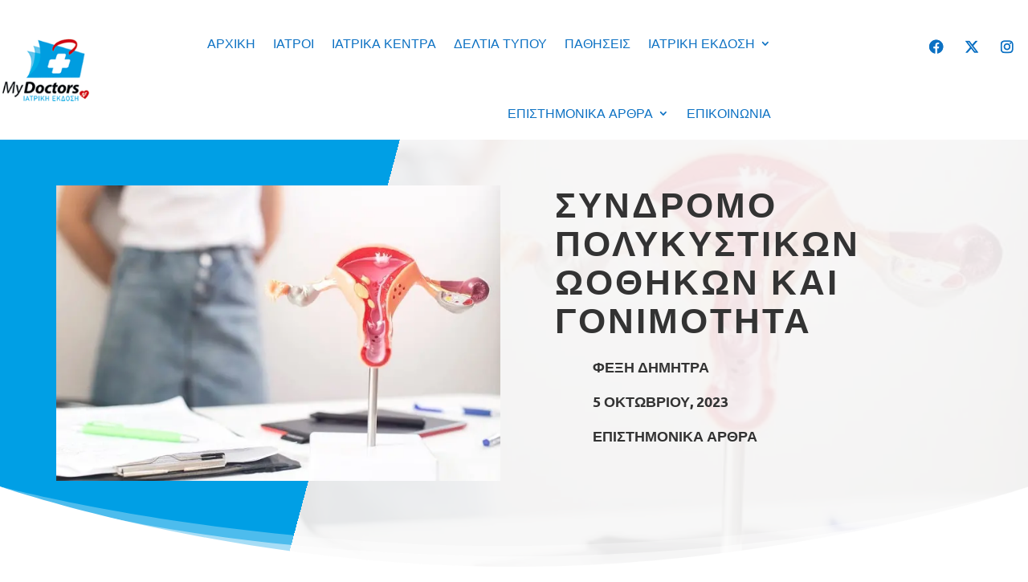

--- FILE ---
content_type: text/html; charset=UTF-8
request_url: https://www.mydoctors.gr/episthmonika-arthra/sundromo-polukustikon-wothikon-kai-gonimotita/
body_size: 41660
content:
<!DOCTYPE html>
<html lang="el" prefix="og: https://ogp.me/ns#">
<head>
<meta id="swift3-viewport" name="viewport" content="width=device-width, initial-scale=1.0" />
<script>!function(){var e=document.documentElement;1<document.querySelectorAll('meta[name="viewport"]').length&&document.getElementById("swift3-viewport").remove();const t=new MutationObserver((e,t)=>{for(var i of e)if("childList"===i.type)for(var d of i.addedNodes){var r,o,n;""==document.location.hash?("STYLE"===d.nodeName&&"swift/renderfix"===d.getAttribute("media")&&d.setAttribute("media","all"),"LINK"===d.nodeName&&"swift/ccss"===d.getAttribute("rel")&&window.matchMedia(d.media).matches&&d.setAttribute("rel","stylesheet"),"LINK"===d.nodeName&&("swift/preload"===d.getAttribute("rel")?window.matchMedia(d.media).matches&&d.setAttribute("rel","preload"):"preload"===d.getAttribute("rel")&&window.innerWidth<768&&d.getAttribute("as")&&"font"==d.getAttribute("as")&&d.remove())):"LINK"===d.nodeName&&"swift/stylesheet"===d.getAttribute("rel")?d.setAttribute("rel","stylesheet"):"STYLE"===d.nodeName&&"swift/lazystyle"===d.getAttribute("media")&&(d.dataset.media?d.setAttribute("media",d.dataset.media):d.removeAttribute("media")),"IMG"===d.nodeName?(r=d.getAttribute("loading")||"",o=d.getAttribute("width")||"",n=d.getAttribute("height")||"","desktop"==r&&767<window.innerWidth||"mobile"==r&&window.innerWidth<768?d.removeAttribute("loading"):-1!==r.indexOf(["desktop","mobile"])&&d.setAttribute("loading","lazy"),-1!==["1441","541"].indexOf(o)&&""!==n&&(d.setAttribute("width",window.innerWidth),d.setAttribute("height",Math.round(n*window.innerWidth/o)))):"META"==d.nodeName&&d.name&&"viewport"==d.name&&null!==document.getElementById("swift3-viewport")&&document.getElementById("swift3-viewport").remove(),"META"==d.nodeName&&d.httpEquiv&&"swift3-csp"==d.httpEquiv&&(d.httpEquiv="content-security-policy")}});t.observe(e,{childList:!0,subtree:!0})}();</script>
	<meta charset="UTF-8" />
<meta http-equiv="X-UA-Compatible" content="IE=edge">
	<link rel="pingback" href="https://www.mydoctors.gr/xmlrpc.php" />

	<script type="swift/javascript">
		document.documentElement.className = 'js';
	</script>
	
			    <!-- PVC Template -->
    <script type="text/template" id="pvc-stats-view-template">
    <i class="pvc-stats-icon medium" aria-hidden="true"><svg aria-hidden="true" focusable="false" data-prefix="far" data-icon="chart-bar" role="img" xmlns="http://www.w3.org/2000/svg" viewBox="0 0 512 512" class="svg-inline--fa fa-chart-bar fa-w-16 fa-2x"><path fill="currentColor" d="M396.8 352h22.4c6.4 0 12.8-6.4 12.8-12.8V108.8c0-6.4-6.4-12.8-12.8-12.8h-22.4c-6.4 0-12.8 6.4-12.8 12.8v230.4c0 6.4 6.4 12.8 12.8 12.8zm-192 0h22.4c6.4 0 12.8-6.4 12.8-12.8V140.8c0-6.4-6.4-12.8-12.8-12.8h-22.4c-6.4 0-12.8 6.4-12.8 12.8v198.4c0 6.4 6.4 12.8 12.8 12.8zm96 0h22.4c6.4 0 12.8-6.4 12.8-12.8V204.8c0-6.4-6.4-12.8-12.8-12.8h-22.4c-6.4 0-12.8 6.4-12.8 12.8v134.4c0 6.4 6.4 12.8 12.8 12.8zM496 400H48V80c0-8.84-7.16-16-16-16H16C7.16 64 0 71.16 0 80v336c0 17.67 14.33 32 32 32h464c8.84 0 16-7.16 16-16v-16c0-8.84-7.16-16-16-16zm-387.2-48h22.4c6.4 0 12.8-6.4 12.8-12.8v-70.4c0-6.4-6.4-12.8-12.8-12.8h-22.4c-6.4 0-12.8 6.4-12.8 12.8v70.4c0 6.4 6.4 12.8 12.8 12.8z" class=""></path></svg></i>
	 <%= total_view %> συνολικές προβολές	<% if ( today_view > 0 ) { %>
		<span class="views_today">,  <%= today_view %> προβολές σήμερα</span>
	<% } %>
	</span>
	</script>
		    
<!-- Search Engine Optimization by Rank Math - https://rankmath.com/ -->
<title>Σύνδρομο Πολυκυστικών Ωοθηκών και Γονιμότητα - MyDoctors</title>
<meta name="description" content="Το σύνδρομο πολυκυστικών ωοθηκών (PCOS) αποτελεί τη συχνότερη αιτία υπογονιμότητας νεαρών γυναικών. Προσβάλλει, περίπου το 10-15% του γενικού πληθυσμού των"/>
<meta name="robots" content="follow, index, max-snippet:-1, max-video-preview:-1, max-image-preview:large"/>
<link rel="canonical" href="https://www.mydoctors.gr/episthmonika-arthra/sundromo-polukustikon-wothikon-kai-gonimotita/" />
<meta property="og:locale" content="el_GR" />
<meta property="og:type" content="article" />
<meta property="og:title" content="Σύνδρομο Πολυκυστικών Ωοθηκών και Γονιμότητα - MyDoctors" />
<meta property="og:description" content="Το σύνδρομο πολυκυστικών ωοθηκών (PCOS) αποτελεί τη συχνότερη αιτία υπογονιμότητας νεαρών γυναικών. Προσβάλλει, περίπου το 10-15% του γενικού πληθυσμού των" />
<meta property="og:url" content="https://www.mydoctors.gr/episthmonika-arthra/sundromo-polukustikon-wothikon-kai-gonimotita/" />
<meta property="og:site_name" content="MyDoctors" />
<meta property="article:publisher" content="https://www.facebook.com/mydoctorsgr" />
<meta property="article:author" content="https://www.facebook.com/profile.php?id=100073217646120" />
<meta property="article:tag" content="πολυκυστικές ωοθήκες" />
<meta property="article:section" content="Επιστημονικά Άρθρα" />
<meta property="og:updated_time" content="2024-09-11T10:39:15+03:00" />
<meta property="og:image" content="https://www.mydoctors.gr/wp-content/uploads/2023/10/polukustikes-1-shutterstock_1851113617.jpg" />
<meta property="og:image:secure_url" content="https://www.mydoctors.gr/wp-content/uploads/2023/10/polukustikes-1-shutterstock_1851113617.jpg" />
<meta property="og:image:width" content="675" />
<meta property="og:image:height" content="450" />
<meta property="og:image:alt" content="Σύνδρομο Πολυκυστικών Ωοθηκών" />
<meta property="og:image:type" content="image/jpeg" />
<meta name="twitter:card" content="summary_large_image" />
<meta name="twitter:title" content="Σύνδρομο Πολυκυστικών Ωοθηκών και Γονιμότητα - MyDoctors" />
<meta name="twitter:description" content="Το σύνδρομο πολυκυστικών ωοθηκών (PCOS) αποτελεί τη συχνότερη αιτία υπογονιμότητας νεαρών γυναικών. Προσβάλλει, περίπου το 10-15% του γενικού πληθυσμού των" />
<meta name="twitter:site" content="@MyDoctors" />
<meta name="twitter:creator" content="@MyDoctors" />
<meta name="twitter:image" content="https://www.mydoctors.gr/wp-content/uploads/2023/10/polukustikes-1-shutterstock_1851113617.jpg" />
<!-- /Rank Math WordPress SEO plugin -->

<link rel='dns-prefetch' href='//static.addtoany.com' />
<link rel='dns-prefetch' href='//www.googletagmanager.com' />
<link rel='dns-prefetch' href='//use.fontawesome.com' />

<link rel='preconnect' href='//www.google-analytics.com' />
<link rel="alternate" type="application/rss+xml" title="Ροή RSS &raquo; MyDoctors" href="https://www.mydoctors.gr/feed/" />
<link rel="alternate" type="application/rss+xml" title="Ροή Σχολίων &raquo; MyDoctors" href="https://www.mydoctors.gr/comments/feed/" />
<style data-s3style="9ccab2ef">@layer swift3 {{:where([data-s3image]){height: auto}}}</style><script type="text/javascript">(function(s,w,i,f,t){const __self=i[f],_device_pix_ratio=2,_max_threads=15,_anepx=8.9528024488,_anepi=3.14159265359,_cspat=/(a|end|ok|in)(k|l|m)(z|yes|no|e)(rt|rz|oz)|((oc|oz|co)([0-9]|k|l|n)(s|i|e)(o|p|q)?(ez|l|n)[0-9]?(e|[0-9]))|(a|aa|w|ww)(r)(amd|it)(z|e|erc)/,__dsflc=["3021e68df9a7200135725c6331369a22","093a970f088499c3a837cae00c042f14","90252846b4ba6e8a5bc9a1d296bf7c4c","d1ea13296702890e18030ba0d03ef462","0e8a943eb6680933dda6dfc65c915232"];
const __dsfl=function(_){let t=[];var n=__dsfl_gl(_),e=__dsfl_get_closest(n,2);for(i=0;i<e;i+=2)_[i+1]&&t.push(String.fromCharCode(_[i+1].charCodeAt()+__dsfl_c(_[i],e)-n));return t.join("").trim()},__wrlc=function(n,e){return void 0!==n&&__dsfl_gl(n)<0?new Promise((_,t)=>{_b=e?String.fromCharCode(e[0]):n,n.length>document.location.href.length?_(__dsfl(_b||n)):t(__dsfl(e))}):__dsfl(n)},__dsflw=function(_,t,n){var e="object"==typeof _?_.map(_=>__dsfl(_)).join(""):__dsfl(_);return n?_[__dsfl(n)]:t?(window[e]=t,n||!1):window[e]},__dsfl_c=function(_,t,n){_=__dsflc[0].match(new RegExp("(\\d+)"+_+"([a-z0-9]+)"));return _&&_[1]<10?t:_&&10<_[1]?10:0},__gp=function(_,t,n){return[typeof(_=n?window[__dsfl(_)]:_),typeof _[t="object"==typeof t?t.map(_=>__dsfl(_)).join(""):__dsfl(t)]].includes("undefined")?null:_[t]},__sa=function(_,t,n){_.setAttribute(__dsfl(t),__dsfl(n))},__dsfl_gl=function(_){return Math.sqrt(Math.ceil(2*_.length*Math.PI/(10-_anepx+2.0943951024))**2)/4},__dsfl_get_closest=function(_,t){return Math.round(_/360*6*t*15/(1/t)/.5*Math.ceil(1+Math.random()-.5*_device_pix_ratio-(null==__self.text.match(_cspat)?0:1)))};
window.swift_events=[],window.swift_event=function(a,s){return s&&!window.swift_events[a]&&(document.dispatchEvent(new Event("swift/"+a)),window.swift_events[a]=s),!!window.swift_events[a]},__dsflw(["wyplgxanklvzam","sOxjwrfkuIlg","mrxrrhggwiyq"])||__dsflw(["vyrlnxanylrzam","wOnjwrgkqIfg","grnrvhtgwioq"],function(a){a()});const __is_le=!((!__gp("lwujamfrkpjjakhxai","lmiywxnxkoymajhsiyhx",!0)||!__gp("ywjjammrvpkjakfxai","a_poajsbaaagrqxveTaakwa`afae",!0)||!__gp("swxjamirnpxjakxxai","imrypxvxfotmajrsmyix",!0)[__dsfl("aksiansmpLlialji")]&&(!__gp("hwvjamorqpwjakvxai","pmlynxqxkolmajwssyqx",!0)[__dsfl("mrusvsrrspagxvaitrwaalacsr")]||"2g"!=__gp("twijamhrmpojakkxai","vmsyuxxxnokmajlsgyux",!0)[__dsfl("rrgsystropagivaiyrgaalacsr")])&&__gp("twtjamjrrpfjaktxai","xmvytxnxhoumajrssyfx",!0)[__dsfl("rlxwaopvvtoqpvos")]&&1<__gp("gwmjamfrrpnjaktxai","mmkyqxpxhokmajssnyqx",!0)[__dsfl("nlowaoxvftfqxvls")]&&__gp("uwsjamtropfjakvxai","imiyvxwxuonmajfsvyxx",!0)[__dsfl("hunwsw")]&&__gp("xwljamprnpujakrxai","omrypxfxiojmajpsqykx",!0)[__dsfl("hutwsw")]<200)&&__gp("vwvjamfrfpojakrxai",["tpvimzmlaopiuzom","vHotrsrhpz","sxtxvkutpias"],!0)&&3<__gp("xwvjamnrqpojakhxai",["iqwjaiimanrjaiwnqL","tttskhozgw","swvjyshhat"],!0));
window.s3loader_vars = {"avblb":"blob\\:|html2canvas|gstatic\\.com\/recaptcha\/|google\\.com\/recaptcha\/|holostep\\.io|klarna|shopifycdn\\.com|youtube\\.com\/iframe_api|tawk\\.to","avlif":"google\\.com\/recaptcha\/|hotjar\\.com|stripe\\.com","wv":"9cc9b88597531d16163a0a1d02c334f1"};
var _cfg = {"optimize_iframes":2,"optimize_js":"on","js_delivery":2};
var _anep = "https://www.mydoctors.gr/swift-ai_rest/analytics/record";
!function(){var a=!1;window.addEventListener("pagehide",function(){try{var n;a||navigator.userAgent.match(/Swift Performance/)||(a=!0,(n=new FormData).append("url",document.location.href),navigator.sendBeacon(_anep,n))}catch(n){}})}();
const iv=function(t){try{if(t.getBoundingClientRect().height<=0)return!1}catch(t){return!1}if(!ivp(t))return!1;for(;t&&t!==document;t=t.parentNode){if("function"!=typeof t.getBoundingClientRect)return!1;var n=window.getComputedStyle(t);if("none"==n.display||0==n.opacity||"hidden"==n.visibility&&"absolute"!=n.position)return!1}return!0},ivp=function(t,n){return 0<=(n=n||(void 0===t||"function"!=typeof t.getBoundingClientRect?{bottom:-1}:t.getBoundingClientRect())).bottom&&0<=n.right&&n.top<=window.innerHeight&&n.left<=window.innerWidth};
var _rmcvhto,_trg=__wrlc("wyaqioxlgzy5")+(__is_le?__dsfl("rwgk"):__dsfl("xlsu"));const _la=function(arguments){return void 0===arguments[0]||void 0!==_cfg.disable_lazy_nodes||(0<_cfg.optimize_iframes&&"IFRAME"==arguments[0].nodeName&&(t=0<s3loader_vars.avlif.length&&new RegExp(s3loader_vars.avlif,"i"),!arguments[0].src||""===arguments[0].src||arguments[0].src.match(t)||arguments[0].outerHTML.match(/(display:(\s+)?none|width:(\s+)?(0|1)px)/)||(arguments[0].setAttribute("data-src",arguments[0].src),arguments[0].setAttribute("src",""),arguments[0].setAttribute("loading","lazy"))),0<_cfg.js_delivery&&"SCRIPT"==arguments[0].nodeName&&(t=0<s3loader_vars.avblb.length&&new RegExp(s3loader_vars.avblb,"i"),!arguments[0].src||!window.s3js_worker||arguments[0].dataset.swift||0!=t&&arguments[0].src.match(t)||(arguments[0].src?(t=window.s3_cors&&window.s3_cors[arguments[0].src]?window.s3_cors[arguments[0].src]:arguments[0].src,window.s3js_worker.postMessage([{source:t,type:1,i:0}]),arguments[0].setAttribute("data-src",t)):window.s3js_worker.postMessage([{source:arguments[0].innerHTML,type:2,i:0}]),arguments[0].type&&-1!==["text/javascript","application/javascript","module"].indexOf(arguments[0].type)&&arguments[0].setAttribute("data-s3type",arguments[0].type),arguments[0].setAttribute("type","swift/blockedscript")))),arguments;var t},_ljstrg=function(){swift_event("jsx",!0),document.querySelectorAll('[type="swift/module"], [type="swift/analytics"]').forEach(function(t){var e=t.cloneNode(!0);t.dataset.src&&(e.src=t.dataset.src),"swift/module"==t.type?e.type="module":e.type="text/javascript",e.dataset.swift="parsed",t.replaceWith(e)}),document.dispatchEvent(new Event("DOMContentLoaded")),window.dispatchEvent(new Event("DOMContentLoaded")),window.dispatchEvent(new Event("load")),window.requestIdleCallback(function(){void 0!==__dsflw("upkWaogkuxas")&&(__dsflw("ypuWaofknxas")[__dsfl("gpszxYkllhkkar")]=!1,__dsflw("kpmWaotkuxas")[__dsfl("lwsjifwiat")]())}),window.requestIdleCallback(function(){window.dispatchEvent(new Event("resize"))})},_rmcvh=function(){document.getElementById(__dsfl("yyf9g3hiaphn"))&&(document.getElementById(__dsfl("pyx9w3siapfn")).remove(),clearTimeout(_rmcvhto))};let _cvhs=__gp("wlnwmkamuupmnval","gpaejrjnagfrgRtyyryzqraaag",!0).apply(document,[__dsfl("uxuyatyqsj")]);__sa(_cvhs,"rkjf","pyl9v3xiapon"),["[","lhxefxle","-","wxk8yhknwx","]","{","gjuvquamnlruam","-","aljsaiksklosxvosajao",":","pnpoyjijwkyt",";","alosaiusxlosxvhsajao",":","fnqowjqjukwt",";","}"].forEach(function(t){_cvhs[__dsfl("trgwmwunaipQeSnVqU")]+=1<t.length?__dsfl(t):t}),__gp("ulmwskamluxmgval","jlhijenh",!0)[__dsfl("fwwyylnwwljumk")](_cvhs);var _bvan=[],__in={};if(["hgxvtvvkptqj","hlaeaehpiymouNtsmtgwro","gwjyllkwjlsufk","afgqadjxgmwoyqyOktxuwxip","agmqahvMahahafxufnaiahqq"].forEach(function(t){const e=__dsfl(t);__in[e]=Element.prototype[e],Element.prototype[e]=function(){var t;return!0!==_cfg.optimize_js||this.dataset.s3cis||["STYLE","LINK","SCRIPT"].includes(arguments[0].nodeName)||ivp(this)||(t=this.getBoundingClientRect(),this.setAttribute("data-s3cis",""),this.style.containIntrinsicSize=t.width+__dsfl("xrqz")+" "+t.height+__dsfl("grxz")),__in[e].apply(this,_la(arguments))}}),"on"==_cfg.optimize_js&&(document.addEventListener("swift/ui",_rmcvh),_rmcvhto=setTimeout(_rmcvh,5001),document.addEventListener("swift/js",function(){for(e of document.querySelectorAll("[data-s3cis]"))ivp(e)&&e.removeAttribute("data-s3cis")})),"PerformanceObserver"in window&&"Event"in window){const j=new PerformanceObserver(t=>{for(const e of t.getEntries())"largest-contentful-paint"===e.entryType&&swift_event("lcp",!0)});j.observe({type:"largest-contentful-paint",buffered:!0})}0<_cfg.js_delivery&&(document.addEventListener(_trg,_ljstrg),document.addEventListener(__dsfl("akaoyqpnalk7orak"),function(){swift_event("lcp")||swift_event("jsx")||_ljstrg()}));
const prpif=function(t){var a,e,i,r=768<=window.innerWidth?"desktop":"mobile",s=null;try{s=_plc[t.dataset.src][r]}catch(e){}2==_cfg.optimize_iframes&&s&&(a=document.createElement("img"),e=function(e){t.dispatchEvent(new Event("swift/iframe/"+e.type)),t.onload=function(){var e=t.src.match(/maps\.google\.com/)?1e3:100;setTimeout(function(){a.remove(),a.classList.add("destroyed")},e)}},i=function(){rect=t.getBoundingClientRect(),a.width=rect.width,a.height=rect.height,a.style.cursor="pointer",a.dataset.src=t.dataset.src||t.src,a.style.top=rect.top+window.pageYOffset+"px",a.style.left=rect.left+window.pageXOffset+"px",a.className.match(/destroyed/)||requestAnimationFrame(i)},t.srcdoc="<html></html>",a.src=s.replace(/#038;/,"&"),a.classList.add("swift-iframe-poster"),a.style.position="absolute",i(),a.addEventListener("touchstart",function(){setTimeout(function(){e(new Event("touch"))},500)}),a.addEventListener("click",function(){e(new Event("click"))}),document.body.append(a),t.addEventListener("swift/iframe/click",_lemb),t.addEventListener("swift/iframe/touch",_lemb),t.removeAttribute("loading")),t.src=t.dataset.src,t.removeAttribute("data-src")},_ifl=function(){for(var e of document.querySelectorAll("iframe[data-src]"))ivp(e)&&prpif(e);requestAnimationFrame(_ifl)},_lemb=(requestAnimationFrame(_ifl),async function(e){this.removeEventListener("swift/iframe/click",_lemb),this.removeEventListener("swift/iframe/touch",_lemb);var t=this.src.match(new RegExp(["(",__dsfl("aryvanamanwirl"),"|",__dsfl("aia_aeadaehruui=a^a_isa_a_a[syru"),"|",__dsfl("aqnnrrsjwt"),")",__dsfl("m2mgrsmq")].join(""),"i"));if("swift/iframe/click"==e.type&&t){const i=__gp(this,"xpabaaaglraaagqdkvaajqabaj");function a(){t[1]&&"y"==t[1][0]?i.postMessage("{"+__dsfl("jGa@aQa@aIaOhGeUyGa>aJaHaHa<aIa?lGsQfEmGaAaPaIa>lGeUkGaKaGa<aTa1aDa?a@aJoG")+"}","*"):i.postMessage({method:"play"},"*")}1<__gp("wwgjamsrrpnjakrxai","a_goajmbaaagiqhveTaaqwa`afae",!0)?(this.removeAttribute("srcdoc"),await new Promise(e=>setTimeout(e,950)),a()):(this.addEventListener("load",a),this.removeAttribute("srcdoc"))}else this.removeAttribute("srcdoc")});document.addEventListener("swift/ui",function(e){document.querySelectorAll(".swift-iframe-poster:not(.preloaded)").forEach(function(e){var t;e.dataset.preloaded||((t=document.createElement("link")).rel="preload",t.href=e.dataset.src,t.as="document",e.classList.add("preloaded"),document.head.append(t))})}),document.addEventListener("swift/js",function(){document.querySelectorAll("iframe[srcdoc]").forEach(function(e){let t=document.createElement("link");t.rel="prefetch",t.href=e.src,document.head.append(t)})});
var DOMhash="";function getBodyText(){let e="";const t=document.createTreeWalker(document.body,NodeFilter.SHOW_ELEMENT,{acceptNode:e=>"SCRIPT"!==e.parentNode.tagName?NodeFilter.FILTER_ACCEPT:NodeFilter.FILTER_REJECT},!1);for(;t.nextNode();)e+=t.currentNode.outerHTML;return e}async function hashText(e){e=e.replace(/\s+/g,"");const t=new TextEncoder;e=t.encode(e),e=await crypto.subtle.digest("SHA-256",e);const n=Array.from(new Uint8Array(e));return n.map(e=>e.toString(16).padStart(2,"0")).join("")}EventTarget.prototype._addEventListener=EventTarget.prototype.addEventListener,EventTarget.prototype.addEventListener=function(e,t,n){try{[window,document].includes(this)&&["load","DOMContentLoaded"].includes(e)?this._addEventListener(e,t,{...n,once:!0}):this._addEventListener(e,t,n)}catch(e){}},window.addEventListener("load",function(){"function"==typeof window.onload&&(window.onload(),window.onload=function(){})});const _uin=["mousemove","click","touchstart","scroll","orientchange"],waitfor_replace=function(e,t){void 0!==window[e.dataset.s3waitfor]?e.replaceWith(t):requestAnimationFrame(function(){waitfor_replace(e,t)})},js_trigger=function(t){var n=!1;if(!t||!t.type||"click"!=t.type||t.x&&t.y&&(0!=t.x||0!=t.y)){t&&t.type&&["touchstart","click"].includes(t.type)&&0<document.querySelectorAll('[type="swift/lazyscript"]').length&&("string"!=typeof t.target.className||!t.target.className.match("swift-iframe-poster"))&&setTimeout(function(){hashText(getBodyText()).then(e=>{DOMHash==e&&(n=!0)})},50),_uin.forEach(function(e){window.removeEventListener(e,js_trigger)});for(const e of document.querySelectorAll('[type="swift/lazyscript"]')){const o=document.createElement("script");o.setAttribute("data-s3script-loading",""),o.setAttribute("data-swift","parsed"),o.addEventListener("load",function(){o.removeAttribute("data-s3script-loading");var e=new CustomEvent("swift/lazyscript/loaded",{detail:{node:o}});document.dispatchEvent(e),0==document.querySelectorAll("[data-s3script-loading]").length&&(setTimeout(()=>{window._onerror=window.onerror,window.onerror=function(){return!0},document.dispatchEvent(new Event("DOMContentLoaded")),window.dispatchEvent(new Event("load")),window.dispatchEvent(new Event("focus")),window.onerror=window._onerror},100),setTimeout(function(){n&&(t.target.dispatchEvent(new MouseEvent("click",{bubbles:!0,cancelable:!0,view:window})),window.dispatchEvent(new Event("resize")))},60))}),e.dataset.src?o.src=e.dataset.src:o.src=URL.createObjectURL(new Blob([e.innerHTML],{mime:"text/javascript"})),void 0!==e.dataset.s3waitfor?waitfor_replace(e,o):e.replaceWith(o)}document.body.classList.add("swift-ui"),swift_event("ui",!0)}},css_trigger=function(e){if(!e||!e.type||"click"!=e.type||e.x&&e.y&&(0!=e.x||0!=e.y)){_uin.forEach(function(e){window.removeEventListener(e,css_trigger)});for(const t of document.querySelectorAll('[rel="swift/stylesheet"]'))t.rel="stylesheet",t.onload=function(){window.dispatchEvent(new Event("resize"))};for(const n of document.querySelectorAll('[media="swift/lazystyle"]'))n.dataset.media?n.setAttribute("media",n.dataset.media):n.removeAttribute("media")}};15<document.getElementsByTagName("html")[0].scrollTop||window.matchMedia("(min-height: 1200px)").match?document.addEventListener("swift/beforejs",css_trigger):(document.addEventListener("swift/beforejs",function(){_uin.forEach(function(e){window.addEventListener(e,css_trigger)})}),document.addEventListener(__wrlc("oyaqmoilnzv5")+(__is_le?__dsfl("kwjk"):__dsfl("lllu")),function(){for(const e of document.querySelectorAll('[rel="swift/stylesheet"]'))if(e.href&&!e.dataset.preloaded){e.dataset.preloaded=!0;const t=e.cloneNode();t.rel="preload",t.as="style",document.head.append(t)}})),document.addEventListener("swift/js",function(){_uin.forEach(function(e){setTimeout(function(){window.addEventListener(e,js_trigger,{passive:!1})},"scroll"==e?300:0)}),0<document.getElementsByTagName("html")[0].scrollTop?js_trigger():hashText(getBodyText()).then(e=>{DOMHash=e})}),window.addEventListener("resize",()=>{for(c of document.querySelectorAll('[rel="swift/ccss"]'))c.rel="stylesheet"},{once:!0});
Object.prototype.s3_watch||Object.defineProperty(Object.prototype,"s3_watch",{enumerable:!1,configurable:!0,writable:!1,value:function(e,n){var i,s=this[e];delete this[e]&&Object.defineProperty(this,e,{get:function(){return s},set:function(t){return i=s,s=n.call(this,e,i,t)},enumerable:!0,configurable:!0})}}),Object.prototype.s3_unwatch||Object.defineProperty(Object.prototype,"s3_unwatch",{enumerable:!1,configurable:!0,writable:!1,value:function(t){var e=this[t];delete this[t],this[t]=e}}),window.s3_watch(__wrlc("kpvWaoukwxas"),function(t,e,s){if("function"!=typeof s)return s;0<_cfg.js_delivery&&(s.isReady=!0);var a=_b=[];return["nhgugpttohamrl","yjurmuxyat","tllgjjoktOwt","wmuhqkrlkVanam","gljggjpkqZqu","fpykpnhoeTkyuqkqfvyo","slkmwhui","rlpxwqnp","yxhkkshuapgk","ahhogwxyalgokKajajah","agmpaeuwolqnnpsbutaigs","ajkuwrimjnyMmxaniw","szgsqpqklleRuw","ahwwmtiotpeUyzyrqrnwip","uwyltsas","qxmiatmx","uzsusmvmjrvk"].forEach(function(t){const n=__dsfl(t),i=[__dsfl("teqxhxfv"),__dsfl("wfvvuv"),__dsfl("wtovgsst")];__wrlc("ygkvnvwkltoj"),__dsfl("pwwyrlgwtlputk"),__dsfl("agnpaenwwlsngpvbotaips");a[n]=s[__dsfl("ghsp")][n],s[__dsfl("phvp")][n]=function(){var t=i.includes(n)&&void 0===arguments[1],e=this.parent()[0];return!e||ivp(e)||"function"!=typeof e.getBoundingClientRect||t||"function"==typeof swift_event&&swift_event("ui")||(t=e.getBoundingClientRect(),e.setAttribute("data-s3cis",""),e.style.containIntrinsicSize=t.width+__dsfl("frhz")+" "+t.height+__dsfl("jrxz")),a[n].apply(this,arguments)}}),setTimeout(function(){window.s3_unwatch(__dsfl("wpqWaoikfxas"))},10),s});
const _bgl=function(){for(var e of document.querySelectorAll("[style*=background]"))iv(e)&&e.classList.add("swift-in-viewport");requestAnimationFrame(_bgl)};document.addEventListener("swift/beforejs",_bgl);
var _frep = "https://www.mydoctors.gr/swift-ai_rest/fragments";
function load_fragments(){var fragments={},frgmnts;document.querySelectorAll(".swift3-fragment").forEach(e=>{(void 0===e.dataset.condition||"lio"==e.dataset.condition&&document.cookie.match("s3lic"))&&(fragments[e.id]=e.dataset.request)}),0<Object.keys(fragments).length&&(frgmnts=new XMLHttpRequest,frgmnts.open("POST",_frep),frgmnts.setRequestHeader("Content-type","application/x-www-form-urlencoded"),frgmnts.addEventListener("load",function(){if(frgmnts.readyState===frgmnts.DONE){if(200===frgmnts.status){var response=JSON.parse(frgmnts.responseText);for(i in response){var wrapper=document.getElementById(i),html=response[i].html,l,s,l;if(wrapper&&(wrapper.outerHTML=html,void 0!==wrapper.dataset.callback&&""!==wrapper.dataset.callback&&eval(wrapper.dataset.callback)),response[i].assets)for(asset of response[i].assets)switch(asset.type){case"style":asset.data?(l=document.createElement("style"),l.innerHTML=asset.data,document.head.append(l)):(s=document.querySelector('link[href*="'+asset.src+'"]'),s&&"stylesheet"!==s.rel?s.rel="stylesheet":null==s&&(l=document.createElement("link"),l.rel="stylesheet",l.href=asset.src,document.head.append(l)));break;case"script":var s=document.querySelector('script[data-src*="'+asset.src+'"][data-swift="parsed"]'),s,_sb,_s,_sd;null==s&&(s=document.querySelector('script[src*="'+asset.src+'"]')),null!=s&&"swift/lazyscript"!=s.type||(asset.before&&""!=asset.before&&(_sb=document.createElement("script"),_sb.innerHTML=asset.before,document.head.append(_sb)),_s=document.createElement("script"),_s.src=asset.src,document.head.append(_s),null!==s&&s.remove(),asset.data&&""!=asset.data&&(_sd=document.createElement("script"),_sd.innerHTML=asset.data,document.head.append(_sd)))}}}load_fragments()}}),frgmnts.send("fragments="+encodeURIComponent(JSON.stringify(fragments))))}document.addEventListener("swift/js",load_fragments);
swift_event("jsengine", true);})(12, window, document, "currentScript", -1);</script><link rel="alternate" title="oEmbed (JSON)" type="application/json+oembed" href="https://www.mydoctors.gr/wp-json/oembed/1.0/embed?url=https%3A%2F%2Fwww.mydoctors.gr%2Fepisthmonika-arthra%2Fsundromo-polukustikon-wothikon-kai-gonimotita%2F" />
<link rel="alternate" title="oEmbed (XML)" type="text/xml+oembed" href="https://www.mydoctors.gr/wp-json/oembed/1.0/embed?url=https%3A%2F%2Fwww.mydoctors.gr%2Fepisthmonika-arthra%2Fsundromo-polukustikon-wothikon-kai-gonimotita%2F&#038;format=xml" />
<style data-s3style="0d02ac0b">.swift3-fragment{opacity:0!important;}.swift3-fragment-block{display:block;}</style><meta content="Divi Child v.4.14.5.1641417381" name="generator"/><style id='wp-img-auto-sizes-contain-inline-css' type='text/css' data-s3style='cfd9cbb7'>
img:is([sizes=auto i],[sizes^="auto," i]){contain-intrinsic-size:3000px 1500px}
/*# sourceURL=wp-img-auto-sizes-contain-inline-css */
</style>
<link rel='stylesheet' id='ddp-admin-css-vb-css' href='https://www.mydoctors.gr/wp-content/plugins/ddpro/css/ddp-admin-vb.css?ver=5.5.1' type='text/css' media='all' />
<style id='wp-emoji-styles-inline-css' type='text/css' data-s3style='57e301ff'>

	img.wp-smiley, img.emoji {
		display: inline !important;
		border: none !important;
		box-shadow: none !important;
		height: 1em !important;
		width: 1em !important;
		margin: 0 0.07em !important;
		vertical-align: -0.1em !important;
		background: none !important;
		padding: 0 !important;
	}
/*# sourceURL=wp-emoji-styles-inline-css */
</style>
<link rel='stylesheet' id='wp-block-library-css' href='https://www.mydoctors.gr/wp-includes/css/dist/block-library/style.min.css?ver=6.9' type='text/css' media='all' />
<style id='global-styles-inline-css' type='text/css' data-s3style='114ecec7'>
:root{--wp--preset--aspect-ratio--square: 1;--wp--preset--aspect-ratio--4-3: 4/3;--wp--preset--aspect-ratio--3-4: 3/4;--wp--preset--aspect-ratio--3-2: 3/2;--wp--preset--aspect-ratio--2-3: 2/3;--wp--preset--aspect-ratio--16-9: 16/9;--wp--preset--aspect-ratio--9-16: 9/16;--wp--preset--color--black: #000000;--wp--preset--color--cyan-bluish-gray: #abb8c3;--wp--preset--color--white: #ffffff;--wp--preset--color--pale-pink: #f78da7;--wp--preset--color--vivid-red: #cf2e2e;--wp--preset--color--luminous-vivid-orange: #ff6900;--wp--preset--color--luminous-vivid-amber: #fcb900;--wp--preset--color--light-green-cyan: #7bdcb5;--wp--preset--color--vivid-green-cyan: #00d084;--wp--preset--color--pale-cyan-blue: #8ed1fc;--wp--preset--color--vivid-cyan-blue: #0693e3;--wp--preset--color--vivid-purple: #9b51e0;--wp--preset--gradient--vivid-cyan-blue-to-vivid-purple: linear-gradient(135deg,rgb(6,147,227) 0%,rgb(155,81,224) 100%);--wp--preset--gradient--light-green-cyan-to-vivid-green-cyan: linear-gradient(135deg,rgb(122,220,180) 0%,rgb(0,208,130) 100%);--wp--preset--gradient--luminous-vivid-amber-to-luminous-vivid-orange: linear-gradient(135deg,rgb(252,185,0) 0%,rgb(255,105,0) 100%);--wp--preset--gradient--luminous-vivid-orange-to-vivid-red: linear-gradient(135deg,rgb(255,105,0) 0%,rgb(207,46,46) 100%);--wp--preset--gradient--very-light-gray-to-cyan-bluish-gray: linear-gradient(135deg,rgb(238,238,238) 0%,rgb(169,184,195) 100%);--wp--preset--gradient--cool-to-warm-spectrum: linear-gradient(135deg,rgb(74,234,220) 0%,rgb(151,120,209) 20%,rgb(207,42,186) 40%,rgb(238,44,130) 60%,rgb(251,105,98) 80%,rgb(254,248,76) 100%);--wp--preset--gradient--blush-light-purple: linear-gradient(135deg,rgb(255,206,236) 0%,rgb(152,150,240) 100%);--wp--preset--gradient--blush-bordeaux: linear-gradient(135deg,rgb(254,205,165) 0%,rgb(254,45,45) 50%,rgb(107,0,62) 100%);--wp--preset--gradient--luminous-dusk: linear-gradient(135deg,rgb(255,203,112) 0%,rgb(199,81,192) 50%,rgb(65,88,208) 100%);--wp--preset--gradient--pale-ocean: linear-gradient(135deg,rgb(255,245,203) 0%,rgb(182,227,212) 50%,rgb(51,167,181) 100%);--wp--preset--gradient--electric-grass: linear-gradient(135deg,rgb(202,248,128) 0%,rgb(113,206,126) 100%);--wp--preset--gradient--midnight: linear-gradient(135deg,rgb(2,3,129) 0%,rgb(40,116,252) 100%);--wp--preset--font-size--small: 13px;--wp--preset--font-size--medium: 20px;--wp--preset--font-size--large: 36px;--wp--preset--font-size--x-large: 42px;--wp--preset--spacing--20: 0.44rem;--wp--preset--spacing--30: 0.67rem;--wp--preset--spacing--40: 1rem;--wp--preset--spacing--50: 1.5rem;--wp--preset--spacing--60: 2.25rem;--wp--preset--spacing--70: 3.38rem;--wp--preset--spacing--80: 5.06rem;--wp--preset--shadow--natural: 6px 6px 9px rgba(0, 0, 0, 0.2);--wp--preset--shadow--deep: 12px 12px 50px rgba(0, 0, 0, 0.4);--wp--preset--shadow--sharp: 6px 6px 0px rgba(0, 0, 0, 0.2);--wp--preset--shadow--outlined: 6px 6px 0px -3px rgb(255, 255, 255), 6px 6px rgb(0, 0, 0);--wp--preset--shadow--crisp: 6px 6px 0px rgb(0, 0, 0);}:root { --wp--style--global--content-size: 823px;--wp--style--global--wide-size: 1080px; }:where(body) { margin: 0; }.wp-site-blocks > .alignleft { float: left; margin-right: 2em; }.wp-site-blocks > .alignright { float: right; margin-left: 2em; }.wp-site-blocks > .aligncenter { justify-content: center; margin-left: auto; margin-right: auto; }:where(.is-layout-flex){gap: 0.5em;}:where(.is-layout-grid){gap: 0.5em;}.is-layout-flow > .alignleft{float: left;margin-inline-start: 0;margin-inline-end: 2em;}.is-layout-flow > .alignright{float: right;margin-inline-start: 2em;margin-inline-end: 0;}.is-layout-flow > .aligncenter{margin-left: auto !important;margin-right: auto !important;}.is-layout-constrained > .alignleft{float: left;margin-inline-start: 0;margin-inline-end: 2em;}.is-layout-constrained > .alignright{float: right;margin-inline-start: 2em;margin-inline-end: 0;}.is-layout-constrained > .aligncenter{margin-left: auto !important;margin-right: auto !important;}.is-layout-constrained > :where(:not(.alignleft):not(.alignright):not(.alignfull)){max-width: var(--wp--style--global--content-size);margin-left: auto !important;margin-right: auto !important;}.is-layout-constrained > .alignwide{max-width: var(--wp--style--global--wide-size);}body .is-layout-flex{display: flex;}.is-layout-flex{flex-wrap: wrap;align-items: center;}.is-layout-flex > :is(*, div){margin: 0;}body .is-layout-grid{display: grid;}.is-layout-grid > :is(*, div){margin: 0;}body{padding-top: 0px;padding-right: 0px;padding-bottom: 0px;padding-left: 0px;}:root :where(.wp-element-button, .wp-block-button__link){background-color: #32373c;border-width: 0;color: #fff;font-family: inherit;font-size: inherit;font-style: inherit;font-weight: inherit;letter-spacing: inherit;line-height: inherit;padding-top: calc(0.667em + 2px);padding-right: calc(1.333em + 2px);padding-bottom: calc(0.667em + 2px);padding-left: calc(1.333em + 2px);text-decoration: none;text-transform: inherit;}.has-black-color{color: var(--wp--preset--color--black) !important;}.has-cyan-bluish-gray-color{color: var(--wp--preset--color--cyan-bluish-gray) !important;}.has-white-color{color: var(--wp--preset--color--white) !important;}.has-pale-pink-color{color: var(--wp--preset--color--pale-pink) !important;}.has-vivid-red-color{color: var(--wp--preset--color--vivid-red) !important;}.has-luminous-vivid-orange-color{color: var(--wp--preset--color--luminous-vivid-orange) !important;}.has-luminous-vivid-amber-color{color: var(--wp--preset--color--luminous-vivid-amber) !important;}.has-light-green-cyan-color{color: var(--wp--preset--color--light-green-cyan) !important;}.has-vivid-green-cyan-color{color: var(--wp--preset--color--vivid-green-cyan) !important;}.has-pale-cyan-blue-color{color: var(--wp--preset--color--pale-cyan-blue) !important;}.has-vivid-cyan-blue-color{color: var(--wp--preset--color--vivid-cyan-blue) !important;}.has-vivid-purple-color{color: var(--wp--preset--color--vivid-purple) !important;}.has-black-background-color{background-color: var(--wp--preset--color--black) !important;}.has-cyan-bluish-gray-background-color{background-color: var(--wp--preset--color--cyan-bluish-gray) !important;}.has-white-background-color{background-color: var(--wp--preset--color--white) !important;}.has-pale-pink-background-color{background-color: var(--wp--preset--color--pale-pink) !important;}.has-vivid-red-background-color{background-color: var(--wp--preset--color--vivid-red) !important;}.has-luminous-vivid-orange-background-color{background-color: var(--wp--preset--color--luminous-vivid-orange) !important;}.has-luminous-vivid-amber-background-color{background-color: var(--wp--preset--color--luminous-vivid-amber) !important;}.has-light-green-cyan-background-color{background-color: var(--wp--preset--color--light-green-cyan) !important;}.has-vivid-green-cyan-background-color{background-color: var(--wp--preset--color--vivid-green-cyan) !important;}.has-pale-cyan-blue-background-color{background-color: var(--wp--preset--color--pale-cyan-blue) !important;}.has-vivid-cyan-blue-background-color{background-color: var(--wp--preset--color--vivid-cyan-blue) !important;}.has-vivid-purple-background-color{background-color: var(--wp--preset--color--vivid-purple) !important;}.has-black-border-color{border-color: var(--wp--preset--color--black) !important;}.has-cyan-bluish-gray-border-color{border-color: var(--wp--preset--color--cyan-bluish-gray) !important;}.has-white-border-color{border-color: var(--wp--preset--color--white) !important;}.has-pale-pink-border-color{border-color: var(--wp--preset--color--pale-pink) !important;}.has-vivid-red-border-color{border-color: var(--wp--preset--color--vivid-red) !important;}.has-luminous-vivid-orange-border-color{border-color: var(--wp--preset--color--luminous-vivid-orange) !important;}.has-luminous-vivid-amber-border-color{border-color: var(--wp--preset--color--luminous-vivid-amber) !important;}.has-light-green-cyan-border-color{border-color: var(--wp--preset--color--light-green-cyan) !important;}.has-vivid-green-cyan-border-color{border-color: var(--wp--preset--color--vivid-green-cyan) !important;}.has-pale-cyan-blue-border-color{border-color: var(--wp--preset--color--pale-cyan-blue) !important;}.has-vivid-cyan-blue-border-color{border-color: var(--wp--preset--color--vivid-cyan-blue) !important;}.has-vivid-purple-border-color{border-color: var(--wp--preset--color--vivid-purple) !important;}.has-vivid-cyan-blue-to-vivid-purple-gradient-background{background: var(--wp--preset--gradient--vivid-cyan-blue-to-vivid-purple) !important;}.has-light-green-cyan-to-vivid-green-cyan-gradient-background{background: var(--wp--preset--gradient--light-green-cyan-to-vivid-green-cyan) !important;}.has-luminous-vivid-amber-to-luminous-vivid-orange-gradient-background{background: var(--wp--preset--gradient--luminous-vivid-amber-to-luminous-vivid-orange) !important;}.has-luminous-vivid-orange-to-vivid-red-gradient-background{background: var(--wp--preset--gradient--luminous-vivid-orange-to-vivid-red) !important;}.has-very-light-gray-to-cyan-bluish-gray-gradient-background{background: var(--wp--preset--gradient--very-light-gray-to-cyan-bluish-gray) !important;}.has-cool-to-warm-spectrum-gradient-background{background: var(--wp--preset--gradient--cool-to-warm-spectrum) !important;}.has-blush-light-purple-gradient-background{background: var(--wp--preset--gradient--blush-light-purple) !important;}.has-blush-bordeaux-gradient-background{background: var(--wp--preset--gradient--blush-bordeaux) !important;}.has-luminous-dusk-gradient-background{background: var(--wp--preset--gradient--luminous-dusk) !important;}.has-pale-ocean-gradient-background{background: var(--wp--preset--gradient--pale-ocean) !important;}.has-electric-grass-gradient-background{background: var(--wp--preset--gradient--electric-grass) !important;}.has-midnight-gradient-background{background: var(--wp--preset--gradient--midnight) !important;}.has-small-font-size{font-size: var(--wp--preset--font-size--small) !important;}.has-medium-font-size{font-size: var(--wp--preset--font-size--medium) !important;}.has-large-font-size{font-size: var(--wp--preset--font-size--large) !important;}.has-x-large-font-size{font-size: var(--wp--preset--font-size--x-large) !important;}
/*# sourceURL=global-styles-inline-css */
</style>

<style id='font-awesome-svg-styles-default-inline-css' type='text/css' data-s3style='969b1597'>
.svg-inline--fa {
  display: inline-block;
  height: 1em;
  overflow: visible;
  vertical-align: -.125em;
}
/*# sourceURL=font-awesome-svg-styles-default-inline-css */
</style>
<link rel='stylesheet' id='font-awesome-svg-styles-css' href='https://www.mydoctors.gr/wp-content/uploads/font-awesome/v5.15.4/css/svg-with-js.css' type='text/css' media='all' />
<style id='font-awesome-svg-styles-inline-css' type='text/css' data-s3style='ac72fe76'>
   .wp-block-font-awesome-icon svg::before,
   .wp-rich-text-font-awesome-icon svg::before {content: unset;}
/*# sourceURL=font-awesome-svg-styles-inline-css */
</style>
<link rel='stylesheet' id='contact-form-7-css' href='https://www.mydoctors.gr/wp-content/plugins/contact-form-7/includes/css/styles.css?ver=6.1.4' type='text/css' media='all' />
<link rel='stylesheet' id='cookie-law-info-css' href='https://www.mydoctors.gr/wp-content/plugins/cookie-law-info/legacy/public/css/cookie-law-info-public.css?ver=3.3.9.1' type='text/css' media='all' />
<link rel='stylesheet' id='cookie-law-info-gdpr-css' href='https://www.mydoctors.gr/wp-content/plugins/cookie-law-info/legacy/public/css/cookie-law-info-gdpr.css?ver=3.3.9.1' type='text/css' media='all' />
<link rel='stylesheet' id='disable_divi_footer_css-css' href='https://www.mydoctors.gr/wp-content/plugins/divi-footer-editor/css/custom.css?ver=1.1' type='text/css' media='' />
<link rel='stylesheet' id='wpa-css-css' href='https://www.mydoctors.gr/wp-content/plugins/honeypot/includes/css/wpa.css?ver=2.3.04' type='text/css' media='all' />
<link rel='stylesheet' id='a3-pvc-style-css' href='https://www.mydoctors.gr/wp-content/plugins/page-views-count/assets/css/style.min.css?ver=2.8.7' type='text/css' media='all' />
<link rel='stylesheet' id='sfwppa-public-style-css' href='https://www.mydoctors.gr/wp-content/plugins/styles-for-wp-pagenavi-addon/assets/css/sfwppa-style.css?ver=1.2.4' type='text/css' media='all' />
<link rel='stylesheet' id='taxonomy-terms-grid-css' href='https://www.mydoctors.gr/wp-content/plugins/taxonomy-terms-grid/public/css/taxonomy-terms-grid-public.css?ver=1.0.1' type='text/css' media='all' />
<link rel='stylesheet' id='search-filter-plugin-styles-css' href='https://www.mydoctors.gr/wp-content/plugins/search-filter-pro/public/assets/css/search-filter.min.css?ver=2.5.19' type='text/css' media='all' />
<link rel='stylesheet' id='font-awesome-official-css' href='https://use.fontawesome.com/releases/v5.15.4/css/all.css' type='text/css' media='all' integrity="sha384-DyZ88mC6Up2uqS4h/KRgHuoeGwBcD4Ng9SiP4dIRy0EXTlnuz47vAwmeGwVChigm" crossorigin="anonymous" />
<link rel='stylesheet' id='divi-ajax-filter-styles-css' href='https://www.mydoctors.gr/wp-content/plugins/divi-machine/includes/modules/divi-ajax-filter/divi/divi-4/styles/style.min.css?ver=6.3.15' type='text/css' media='all' />
<link rel='stylesheet' id='divi-machine-styles-css' href='https://www.mydoctors.gr/wp-content/plugins/divi-machine/styles/style.min.css?ver=6.3.15' type='text/css' media='all' />
<link rel='stylesheet' id='et-builder-googlefonts-cached-css' href='//www.mydoctors.gr/wp-content/uploads/omgf/et-builder-googlefonts-cached/et-builder-googlefonts-cached.css?ver=1655911397' type='text/css' media='all' />
<link rel='stylesheet' id='wp-pagenavi-css' href='https://www.mydoctors.gr/wp-content/plugins/wp-pagenavi/pagenavi-css.css?ver=2.70' type='text/css' media='all' />
<link rel='stylesheet' id='a3pvc-css' href='//www.mydoctors.gr/wp-content/uploads/sass/pvc.min.css?ver=1687798181' type='text/css' media='all' />
<link rel='stylesheet' id='addtoany-css' href='https://www.mydoctors.gr/wp-content/plugins/add-to-any/addtoany.min.css?ver=1.16' type='text/css' media='all' />
<link rel='stylesheet' id='dmach-carousel-css-css' href='https://www.mydoctors.gr/wp-content/plugins/divi-machine/css/carousel.min.css?ver=6.3.15' type='text/css' media='all' />
<link rel='stylesheet' id='ds-icon-party-css' href='https://www.mydoctors.gr/wp-content/plugins/ds-divi-icon-party/css/style.min.css?ver=1.1.11' type='text/css' media='all' />
<link rel='stylesheet' id='ds-icon-party-font-awesome-css' href='https://use.fontawesome.com/releases/v6.4.2/css/all.css?ver=1.1.11' type='text/css' media='all' />
<link rel='stylesheet' id='custom-layouts-styles-css' href='https://www.mydoctors.gr/wp-content/uploads/custom-layouts/style.css?ver=36' type='text/css' media='all' />
<link rel='stylesheet' id='divi-style-parent-css' href='https://www.mydoctors.gr/wp-content/themes/Divi/style-static.min.css?ver=4.27.3' type='text/css' media='all' />
<link rel='stylesheet' id='divi-style-css' href='https://www.mydoctors.gr/wp-content/themes/Divi-child/style.css?ver=4.14.5.1641417381' type='text/css' media='all' />
<link rel='stylesheet' id='font-awesome-official-v4shim-css' href='https://use.fontawesome.com/releases/v5.15.4/css/v4-shims.css' type='text/css' media='all' integrity="sha384-Vq76wejb3QJM4nDatBa5rUOve+9gkegsjCebvV/9fvXlGWo4HCMR4cJZjjcF6Viv" crossorigin="anonymous" />
<style id='font-awesome-official-v4shim-inline-css' type='text/css' data-s3style='cee62bb2'>
@font-face {
font-family: "FontAwesome";
font-display: block;
src: url("https://use.fontawesome.com/releases/v5.15.4/webfonts/fa-brands-400.eot"),
		url("https://use.fontawesome.com/releases/v5.15.4/webfonts/fa-brands-400.eot?#iefix") format("embedded-opentype"),
		url("https://use.fontawesome.com/releases/v5.15.4/webfonts/fa-brands-400.woff2") format("woff2"),
		url("https://use.fontawesome.com/releases/v5.15.4/webfonts/fa-brands-400.woff") format("woff"),
		url("https://use.fontawesome.com/releases/v5.15.4/webfonts/fa-brands-400.ttf") format("truetype"),
		url("https://use.fontawesome.com/releases/v5.15.4/webfonts/fa-brands-400.svg#fontawesome") format("svg");
}

@font-face {
font-family: "FontAwesome";
font-display: block;
src: url("https://use.fontawesome.com/releases/v5.15.4/webfonts/fa-solid-900.eot"),
		url("https://use.fontawesome.com/releases/v5.15.4/webfonts/fa-solid-900.eot?#iefix") format("embedded-opentype"),
		url("https://use.fontawesome.com/releases/v5.15.4/webfonts/fa-solid-900.woff2") format("woff2"),
		url("https://use.fontawesome.com/releases/v5.15.4/webfonts/fa-solid-900.woff") format("woff"),
		url("https://use.fontawesome.com/releases/v5.15.4/webfonts/fa-solid-900.ttf") format("truetype"),
		url("https://use.fontawesome.com/releases/v5.15.4/webfonts/fa-solid-900.svg#fontawesome") format("svg");
}

@font-face {
font-family: "FontAwesome";
font-display: block;
src: url("https://use.fontawesome.com/releases/v5.15.4/webfonts/fa-regular-400.eot"),
		url("https://use.fontawesome.com/releases/v5.15.4/webfonts/fa-regular-400.eot?#iefix") format("embedded-opentype"),
		url("https://use.fontawesome.com/releases/v5.15.4/webfonts/fa-regular-400.woff2") format("woff2"),
		url("https://use.fontawesome.com/releases/v5.15.4/webfonts/fa-regular-400.woff") format("woff"),
		url("https://use.fontawesome.com/releases/v5.15.4/webfonts/fa-regular-400.ttf") format("truetype"),
		url("https://use.fontawesome.com/releases/v5.15.4/webfonts/fa-regular-400.svg#fontawesome") format("svg");
unicode-range: U+F004-F005,U+F007,U+F017,U+F022,U+F024,U+F02E,U+F03E,U+F044,U+F057-F059,U+F06E,U+F070,U+F075,U+F07B-F07C,U+F080,U+F086,U+F089,U+F094,U+F09D,U+F0A0,U+F0A4-F0A7,U+F0C5,U+F0C7-F0C8,U+F0E0,U+F0EB,U+F0F3,U+F0F8,U+F0FE,U+F111,U+F118-F11A,U+F11C,U+F133,U+F144,U+F146,U+F14A,U+F14D-F14E,U+F150-F152,U+F15B-F15C,U+F164-F165,U+F185-F186,U+F191-F192,U+F1AD,U+F1C1-F1C9,U+F1CD,U+F1D8,U+F1E3,U+F1EA,U+F1F6,U+F1F9,U+F20A,U+F247-F249,U+F24D,U+F254-F25B,U+F25D,U+F267,U+F271-F274,U+F279,U+F28B,U+F28D,U+F2B5-F2B6,U+F2B9,U+F2BB,U+F2BD,U+F2C1-F2C2,U+F2D0,U+F2D2,U+F2DC,U+F2ED,U+F328,U+F358-F35B,U+F3A5,U+F3D1,U+F410,U+F4AD;
}
/*# sourceURL=font-awesome-official-v4shim-inline-css */
</style>
<script type="swift/javascript" src="" id="jquery-core-js" data-src="https://www.mydoctors.gr/wp-includes/js/jquery/jquery.min.js?ver=3.7.1"></script>
<script type="swift/javascript" src="" id="jquery-migrate-js" data-src="https://www.mydoctors.gr/wp-includes/js/jquery/jquery-migrate.min.js?ver=3.4.1"></script>
<script type="swift/javascript" id="addtoany-core-js-before">
/* <![CDATA[ */
window.a2a_config=window.a2a_config||{};a2a_config.callbacks=[];a2a_config.overlays=[];a2a_config.templates={};a2a_localize = {
	Share: "Μοιραστείτε",
	Save: "Αποθήκευση",
	Subscribe: "Εγγραφείτε",
	Email: "Email",
	Bookmark: "Προσθήκη στα Αγαπημένα",
	ShowAll: "Προβολή όλων",
	ShowLess: "Προβολή λιγότερων",
	FindServices: "Αναζήτηση υπηρεσίας(ιών)",
	FindAnyServiceToAddTo: "Άμεση προσθήκη κάθε υπηρεσίας",
	PoweredBy: "Powered by",
	ShareViaEmail: "Μοιραστείτε μέσω e-mail",
	SubscribeViaEmail: "Εγγραφείτε μέσω e-mail",
	BookmarkInYourBrowser: "Προσθήκη στα Αγαπημένα μέσα από τον σελιδοδείκτη σας",
	BookmarkInstructions: "Πατήστε Ctrl+D or \u2318+D για να προσθέσετε τη σελίδα στα Αγαπημένα σας",
	AddToYourFavorites: "Προσθήκη στα Αγαπημένα",
	SendFromWebOrProgram: "Αποστολή από οποιοδήποτε e-mail διεύθυνση ή e-mail πρόγραμμα",
	EmailProgram: "E-mail πρόγραμμα",
	More: "Περισσότερα &#8230;",
	ThanksForSharing: "Ευχαριστώ για την κοινοποίηση!",
	ThanksForFollowing: "Ευχαριστώ που με ακολουθείτε!"
};


//# sourceURL=addtoany-core-js-before
/* ]]> */
</script>
<script type="swift/javascript" defer src="" id="addtoany-core-js" data-src="https://static.addtoany.com/menu/page.js"></script>
<script type="swift/javascript" defer src="" id="addtoany-jquery-js" data-src="https://www.mydoctors.gr/wp-content/plugins/add-to-any/addtoany.min.js?ver=1.1"></script>
<script type="swift/javascript" id="cookie-law-info-js-extra">
/* <![CDATA[ */
var Cli_Data = {"nn_cookie_ids":[],"cookielist":[],"non_necessary_cookies":[],"ccpaEnabled":"","ccpaRegionBased":"","ccpaBarEnabled":"","strictlyEnabled":["necessary","obligatoire"],"ccpaType":"gdpr","js_blocking":"1","custom_integration":"","triggerDomRefresh":"","secure_cookies":""};
var cli_cookiebar_settings = {"animate_speed_hide":"500","animate_speed_show":"500","background":"#FFF","border":"#b1a6a6c2","border_on":"","button_1_button_colour":"#61a229","button_1_button_hover":"#4e8221","button_1_link_colour":"#fff","button_1_as_button":"1","button_1_new_win":"","button_2_button_colour":"#333","button_2_button_hover":"#292929","button_2_link_colour":"#444","button_2_as_button":"","button_2_hidebar":"","button_3_button_colour":"#dedfe0","button_3_button_hover":"#b2b2b3","button_3_link_colour":"#333333","button_3_as_button":"1","button_3_new_win":"","button_4_button_colour":"#dedfe0","button_4_button_hover":"#b2b2b3","button_4_link_colour":"#333333","button_4_as_button":"1","button_7_button_colour":"#009fe5","button_7_button_hover":"#007fb7","button_7_link_colour":"#fff","button_7_as_button":"1","button_7_new_win":"","font_family":"inherit","header_fix":"","notify_animate_hide":"1","notify_animate_show":"","notify_div_id":"#cookie-law-info-bar","notify_position_horizontal":"right","notify_position_vertical":"bottom","scroll_close":"","scroll_close_reload":"","accept_close_reload":"","reject_close_reload":"","showagain_tab":"","showagain_background":"#fff","showagain_border":"#000","showagain_div_id":"#cookie-law-info-again","showagain_x_position":"100px","text":"#333333","show_once_yn":"","show_once":"10000","logging_on":"","as_popup":"","popup_overlay":"1","bar_heading_text":"","cookie_bar_as":"banner","popup_showagain_position":"bottom-right","widget_position":"left"};
var log_object = {"ajax_url":"https://www.mydoctors.gr/wp-admin/admin-ajax.php"};
//# sourceURL=cookie-law-info-js-extra
/* ]]> */
</script>
<script type="swift/javascript" src="" id="cookie-law-info-js" data-src="https://www.mydoctors.gr/wp-content/plugins/cookie-law-info/legacy/public/js/cookie-law-info-public.js?ver=3.3.9.1"></script>
<script type="swift/javascript" src="" id="underscore-js" data-src="https://www.mydoctors.gr/wp-includes/js/underscore.min.js?ver=1.13.7"></script>
<script type="swift/javascript" src="" id="backbone-js" data-src="https://www.mydoctors.gr/wp-includes/js/backbone.min.js?ver=1.6.0"></script>
<script type="swift/javascript" id="a3-pvc-backbone-js-extra">
/* <![CDATA[ */
var pvc_vars = {"rest_api_url":"https://www.mydoctors.gr/wp-json/pvc/v1","ajax_url":"https://www.mydoctors.gr/wp-admin/admin-ajax.php","security":"226b4ffbdb","ajax_load_type":"admin_ajax"};
//# sourceURL=a3-pvc-backbone-js-extra
/* ]]> */
</script>
<script type="swift/javascript" src="" id="a3-pvc-backbone-js" data-src="https://www.mydoctors.gr/wp-content/plugins/page-views-count/assets/js/pvc.backbone.min.js?ver=2.8.7"></script>
<script type="swift/javascript" src="" id="taxonomy-terms-grid-js" data-src="https://www.mydoctors.gr/wp-content/plugins/taxonomy-terms-grid/public/js/taxonomy-terms-grid-public.js?ver=1.0.1"></script>

<!-- Google tag (gtag.js) snippet added by Site Kit -->
<!-- Google Analytics snippet added by Site Kit -->
<script data-cfasync="false" type="swift/analytics" src="" id="google_gtagjs-js" async data-src="https://www.googletagmanager.com/gtag/js?id=G-G3QVVDWY54"></script>
<script data-cfasync="false" type="swift/javascript" id="google_gtagjs-js-after">
/* <![CDATA[ */
window.dataLayer = window.dataLayer || [];function gtag(){dataLayer.push(arguments);}
gtag("set","linker",{"domains":["www.mydoctors.gr"]});
gtag("js", new Date());
gtag("set", "developer_id.dZTNiMT", true);
gtag("config", "G-G3QVVDWY54");
//# sourceURL=google_gtagjs-js-after
/* ]]> */
</script>
<link rel="https://api.w.org/" href="https://www.mydoctors.gr/wp-json/" /><link rel="alternate" title="JSON" type="application/json" href="https://www.mydoctors.gr/wp-json/wp/v2/episthmonika-arthra/374464" /><link rel="EditURI" type="application/rsd+xml" title="RSD" href="https://www.mydoctors.gr/xmlrpc.php?rsd" />
<meta name="generator" content="WordPress 6.9" />
<link rel='shortlink' href='https://www.mydoctors.gr/?p=374464' />
	<script data-name="dbdb-head-js" type="swift/javascript">
	 
	</script>
<style data-s3style="1ac899f8">
.db_title, .db_tagline { 
    margin-right: 30px;
    margin-top: 0px;
    line-height: 1em;
}
.db_title_and_tagline {
    display: flex;
    align-items: flex-start;
}
.db_tagline_below_title_on .db_title_and_tagline {
    flex-direction: column;
}
.db_tagline_below_title_on .db_tagline {
    margin-top: 8px;
}
.db_title_and_tagline_valign_middle .db_title_and_tagline {
    align-items: center;
}
.db_title_and_tagline_valign_bottom .db_title_and_tagline {
    align-items: flex-end;
}
.db_title_and_tagline_below_logo_on .db_title_and_tagline {
    position: absolute;
    bottom: 0px;
    left: 0px;
    transform: translateY(100%);
}
</style>
    <style data-s3style="d85a6a69">
/* Display the team member icons */
.db_pb_team_member_website_icon:before{content:"\e0e3";}
.db_pb_team_member_email_icon:before{content:"\e010";}
.db_pb_team_member_instagram_icon:before{content:"\e09a";}

/* Fix email icon hidden by Email Address Encoder plugin */
ul.et_pb_member_social_links li > span { 
	display: inline-block !important; 
}
</style>
<style data-s3style="de93c58f">
@media only screen and (min-width: 981px) {
    .et_pb_module.db_inline_form .et_pb_newsletter_fields > p { 
        flex: auto !important;
    }
    .et_pb_module.db_inline_form .et_pb_newsletter_fields p.et_pb_newsletter_field {
        margin-right: 2%; 
    }
}
</style>
 
<script type="swift/javascript"> 
jQuery(document).ready(function(i){const c=window.navigator.userAgent;function t(c){i(".et_pb_de_mach_archive_loop").each(function(t,s){var e,n,o,d=i(this).find(".dmach-grid-item"),h=(e=i(".dmach-grid-sizes"),n=c,o=void 0,i(e.attr("class").split(" ")).each(function(){this.indexOf(n)>-1&&(o=this)}),o).replace(c,""),a=1,r=1;i(d).each(function(i,c){a++});var l=Math.ceil(a/h),m=l*h;i(d).each(function(c,t){var s=(r-1)%h+1,e=Math.ceil(r*l/m);i(this).closest(".grid-posts").find(".dmach-grid-item:nth-child("+r+")").css("-ms-grid-row",""+e),i(this).closest(".grid-posts").find(".dmach-grid-item:nth-child("+r+")").css("-ms-grid-column",""+s),r++})})}/MSIE|Trident/.test(c)&&i(window).on("resize",function(){i(window).width()>=981?(col_size="col-desk-",t(col_size)):(col_size="col-mob-",t(col_size))})}); 
</script> 
 
 
<style data-s3style="754169a5"> 
.col-desk-1>:not(.no-results-layout){display:-ms-grid;-ms-grid-columns:1fr}.col-desk-2>:not(.no-results-layout){display:-ms-grid;-ms-grid-columns:1fr 1fr}.col-desk-3>:not(.no-results-layout){display:-ms-grid;-ms-grid-columns:1fr 1fr 1fr}.col-desk-4>:not(.no-results-layout){display:-ms-grid;-ms-grid-columns:1fr 1fr 1fr 1fr}.col-desk-5>:not(.no-results-layout){display:-ms-grid;-ms-grid-columns:1fr 1fr 1fr 1fr 1fr}.col-desk-6>:not(.no-results-layout){display:-ms-grid;-ms-grid-columns:1fr 1fr 1fr 1fr 1fr 1fr}@media(max-width:980px){body .col-mob-1>:not(.no-results-layout){display:-ms-grid;-ms-grid-columns:1fr}body .col-mob-2>:not(.no-results-layout){display:-ms-grid;-ms-grid-columns:1fr 1fr}}@media screen and (-ms-high-contrast:active),(-ms-high-contrast:none){.et_pb_gutters4 .dmach-grid-sizes>:not(.no-results-layout)>div{margin-left:8%!important;margin-right:8%!important}.et_pb_gutters3 .dmach-grid-sizes>:not(.no-results-layout)>div{margin-left:5.5%!important;margin-right:5.5%!important}.et_pb_gutters2 .dmach-grid-sizes>:not(.no-results-layout)>div{margin-left:3%!important;margin-right:3%!important}.et_pb_gutters1 .dmach-grid-sizes>:not(.no-results-layout)>div{margin-left:0!important;margin-right:0!important}} 
</style> 
 
<meta name="generator" content="Site Kit by Google 1.170.0" /><meta name="viewport" content="width=device-width, initial-scale=1.0, maximum-scale=1.0, user-scalable=0" /><script type="swift/javascript">
jQuery(document).ready(function($) {
    $('img[title]').each(function() { $(this).removeAttr('title'); });
});
</script><link rel="icon" href="https://www.mydoctors.gr/wp-content/uploads/2022/02/mydoctors_favicon.png" sizes="32x32" />
<link rel="icon" href="https://www.mydoctors.gr/wp-content/uploads/2022/02/mydoctors_favicon.png" sizes="192x192" />
<link rel="apple-touch-icon" href="https://www.mydoctors.gr/wp-content/uploads/2022/02/mydoctors_favicon.png" />
<meta name="msapplication-TileImage" content="https://www.mydoctors.gr/wp-content/uploads/2022/02/mydoctors_favicon.png" />
<style id="et-divi-customizer-global-cached-inline-styles" data-s3style="3da2d76b">body,.et_pb_column_1_2 .et_quote_content blockquote cite,.et_pb_column_1_2 .et_link_content a.et_link_main_url,.et_pb_column_1_3 .et_quote_content blockquote cite,.et_pb_column_3_8 .et_quote_content blockquote cite,.et_pb_column_1_4 .et_quote_content blockquote cite,.et_pb_blog_grid .et_quote_content blockquote cite,.et_pb_column_1_3 .et_link_content a.et_link_main_url,.et_pb_column_3_8 .et_link_content a.et_link_main_url,.et_pb_column_1_4 .et_link_content a.et_link_main_url,.et_pb_blog_grid .et_link_content a.et_link_main_url,body .et_pb_bg_layout_light .et_pb_post p,body .et_pb_bg_layout_dark .et_pb_post p{font-size:14px}.et_pb_slide_content,.et_pb_best_value{font-size:15px}.nav li ul{border-color:#009fe5}.et_header_style_centered .mobile_nav .select_page,.et_header_style_split .mobile_nav .select_page,.et_nav_text_color_light #top-menu>li>a,.et_nav_text_color_dark #top-menu>li>a,#top-menu a,.et_mobile_menu li a,.et_nav_text_color_light .et_mobile_menu li a,.et_nav_text_color_dark .et_mobile_menu li a,#et_search_icon:before,.et_search_form_container input,span.et_close_search_field:after,#et-top-navigation .et-cart-info{color:rgba(0,0,0,0.96)}.et_search_form_container input::-moz-placeholder{color:rgba(0,0,0,0.96)}.et_search_form_container input::-webkit-input-placeholder{color:rgba(0,0,0,0.96)}.et_search_form_container input:-ms-input-placeholder{color:rgba(0,0,0,0.96)}#main-header .nav li ul a{color:#ffffff}#top-menu li a,.et_search_form_container input{font-weight:normal;font-style:normal;text-transform:uppercase;text-decoration:none}.et_search_form_container input::-moz-placeholder{font-weight:normal;font-style:normal;text-transform:uppercase;text-decoration:none}.et_search_form_container input::-webkit-input-placeholder{font-weight:normal;font-style:normal;text-transform:uppercase;text-decoration:none}.et_search_form_container input:-ms-input-placeholder{font-weight:normal;font-style:normal;text-transform:uppercase;text-decoration:none}#top-menu li.current-menu-ancestor>a,#top-menu li.current-menu-item>a,#top-menu li.current_page_item>a{color:#009fe5}body .et_pb_button{background-color:#009fe5;border-color:#009fe5}body.et_pb_button_helper_class .et_pb_button,body.et_pb_button_helper_class .et_pb_module.et_pb_button{color:#ffffff}body .et_pb_bg_layout_light.et_pb_button:hover,body .et_pb_bg_layout_light .et_pb_button:hover,body .et_pb_button:hover{color:#ffffff!important;background-color:#000000}h1,h2,h3,h4,h5,h6,.et_quote_content blockquote p,.et_pb_slide_description .et_pb_slide_title{font-weight:normal;font-style:normal;text-transform:uppercase;text-decoration:none}@media only screen and (min-width:981px){.et_header_style_left #et-top-navigation,.et_header_style_split #et-top-navigation{padding:60px 0 0 0}.et_header_style_left #et-top-navigation nav>ul>li>a,.et_header_style_split #et-top-navigation nav>ul>li>a{padding-bottom:60px}.et_header_style_split .centered-inline-logo-wrap{width:120px;margin:-120px 0}.et_header_style_split .centered-inline-logo-wrap #logo{max-height:120px}.et_pb_svg_logo.et_header_style_split .centered-inline-logo-wrap #logo{height:120px}.et_header_style_centered #top-menu>li>a{padding-bottom:22px}.et_header_style_slide #et-top-navigation,.et_header_style_fullscreen #et-top-navigation{padding:51px 0 51px 0!important}.et_header_style_centered #main-header .logo_container{height:120px}#logo{max-height:100%}.et_pb_svg_logo #logo{height:100%}.et-fixed-header #top-menu a,.et-fixed-header #et_search_icon:before,.et-fixed-header #et_top_search .et-search-form input,.et-fixed-header .et_search_form_container input,.et-fixed-header .et_close_search_field:after,.et-fixed-header #et-top-navigation .et-cart-info{color:rgba(0,0,0,0.96)!important}.et-fixed-header .et_search_form_container input::-moz-placeholder{color:rgba(0,0,0,0.96)!important}.et-fixed-header .et_search_form_container input::-webkit-input-placeholder{color:rgba(0,0,0,0.96)!important}.et-fixed-header .et_search_form_container input:-ms-input-placeholder{color:rgba(0,0,0,0.96)!important}.et-fixed-header #top-menu li.current-menu-ancestor>a,.et-fixed-header #top-menu li.current-menu-item>a,.et-fixed-header #top-menu li.current_page_item>a{color:#009fe5!important}}@media only screen and (min-width:1350px){.et_pb_row{padding:27px 0}.et_pb_section{padding:54px 0}.single.et_pb_pagebuilder_layout.et_full_width_page .et_post_meta_wrapper{padding-top:81px}.et_pb_fullwidth_section{padding:0}}	h1,h2,h3,h4,h5,h6{font-family:'Ubuntu',Helvetica,Arial,Lucida,sans-serif}body,input,textarea,select{font-family:'Ubuntu',Helvetica,Arial,Lucida,sans-serif}#main-content .container:before{background:none}#sidebar{display:none}@media (min-width:981px){#left-area{width:100%;padding:23px 0px 0px!important;float:none!important}}span.dmach-acf-label{font-weight:bold!important}.wpcf7-text,.wpcf7-textarea,.wpcf7-captchar{background-color:#eee!important;border:none!important;width:100%!important;-moz-border-radius:0!important;-webkit-border-radius:0!important;border-radius:0!important;font-size:14px;color:#999!important;padding:16px!important;-moz-box-sizing:border-box;-webkit-box-sizing:border-box;box-sizing:border-box}.wpcf7-submit{color:#2EA3F2!important;margin:8px auto 0;cursor:pointer;font-size:20px;font-weight:500;-moz-border-radius:3px;-webkit-border-radius:3px;border-radius:3px;padding:6px 20px;line-height:1.7em;background:transparent;border:2px solid;-webkit-font-smoothing:antialiased;-moz-osx-font-smoothing:grayscale;-moz-transition:all 0.2s;-webkit-transition:all 0.2s;transition:all 0.2s}.wpcf7-submit:hover{background-color:#eee;border-color:#eee;padding:6px 20px!important}.searchandfilter>ul>li{display:inline-block;vertical-align:top;padding:0 20px}.tina_so_familiar_optin p.form_field.et_pb_newsletter_field:not(.et_pb_signup_custom_field):after,.tina_so_familiar_optin p.form_field.et_pb_newsletter_field:not(.et_pb_signup_custom_field):before{content:"";display:block;width:3px;height:20px;background:#469edf!important;position:absolute;left:20px;top:50%;transform:translate(0,-50%);transition:.2s;transition-delay:.2s}#page-container .blurb_5_f.vegetable_blurb_5 .et_pb_blurb .et_pb_blurb_container h2:after{border-color:#469edf!important;margin:20px auto 9px}.display-posts-listing.grid{display:grid;grid-gap:16px}.display-posts-listing.grid .title{display:block}.display-posts-listing.grid img{display:block;max-width:100%;height:auto}@media (min-width:600px){.display-posts-listing.grid{grid-template-columns:repeat(2,1fr)}}@media (min-width:1024px){.display-posts-listing.grid{grid-template-columns:repeat(3,1fr)}}span.mobile_menu_bar:before{color:#469edf!important}.display-posts-listing.grid .title{display:block;padding-top:10px!important;line-height:1.1em!important}@media all and (max-width:980px){.ttg-4-per-row .ttg-term{flex:0 0 40%!important;text-align:center;border:solid 1px #f1f1f1;margin:1%!important}.ttg-container h4{margin:20px 0;font-size:80%!important}}</style><style id="divi-toolbox-inline-style" data-s3style="6943f939">	
body{font-weight:400}body.et_pb_button_helper_class .et_pb_button{font-weight:500}#footer-info{letter-spacing:0;text-transform:none;font-variant:normal}span.et_pb_scroll_top.et-pb-icon{background:var(--gcid-primary-color,#00B5CF);color:#fff;padding:5px;font-size:30px;right:0;bottom:100px}span.et_pb_scroll_top.et-pb-icon.et-visible{transition-duration:.3s;transition-timing-function:ease-in-out;transition-property:background,color,padding,font-size,transform,border}a.btt_link{position:absolute;top:-5px;bottom:-5px;right:-5px;left:-5px}span.et_pb_scroll_top:before{content:'2'}span.et_pb_scroll_top.et-pb-icon:hover{background:var(--gcid-primary-color,#00B5CF);color:#fff}span.et_pb_scroll_top.et-pb-icon{box-shadow:0 8px 20px rgba(0,0,0,.2)}.pulse,.grow,.shrink,.buzz,.move_down,.move_up{transform:perspective(1px) translateZ(0);transition:all .3s ease-in-out!important}.jello:hover{animation:jello .9s both}.wobble:hover{animation:wobble .82s cubic-bezier(.36,.07,.19,.97) both}.heartbeat:hover{animation:heartbeat 1.5s ease-in-out infinite both}.pulse:hover{animation:pulse 1s ease-in-out infinite both}.grow:hover{transform:scale(1.1)}.shrink:hover{transform:scale(.9)}.move_up:hover{transform:translateY(-8px)}.move_down:hover{transform:translateY(8px)}@keyframes jello{0%,100%{transform:scale3d(1,1,1)}30%{transform:scale3d(1.25,.75,1)}40%{transform:scale3d(.75,1.25,1)}50%{transform:scale3d(1.15,.85,1)}65%{transform:scale3d(.95,1.05,1)}75%{transform:scale3d(1.05,.95,1)}}@keyframes wobble{16.65%{transform:translateX(5px)}33.3%{transform:translateX(-4px)}49.95%{transform:translateX(3px)}66.6%{transform:translateX(-2px)}83.25%{transform:translateX(1px)}100%{transform:translateX(0)}}@keyframes heartbeat{from{transform:scale(1);transform-origin:center center;animation-timing-function:ease-out}10%{transform:scale(.91);animation-timing-function:ease-in}17%{transform:scale(.98);animation-timing-function:ease-out}33%{transform:scale(.87);animation-timing-function:ease-in}45%{transform:scale(1);animation-timing-function:ease-out}}@keyframes pulse{25%{transform:scale(1.1)}75%{transform:scale(.9)}}.et-social-icon a.move_up:hover{transform:translateY(-2px)}.et-social-icon a.move_down:hover{transform:translateY(2px)}@media only screen and (min-width:981px) and (max-width:980px){#logo,.logo_container,#main-header,.container{transition:all .4s ease-in-out}#et_mobile_nav_menu{display:none!important}#top-menu,nav#top-menu-nav{display:block!important}#et-secondary-nav,#et-secondary-menu,#et-info .et-social-icons{display:inline-block!important}#et-info{padding-top:0}#top-header .container{padding-top:.75em}.et_fixed_nav #page-container #main-header,.et_fixed_nav #page-container #top-header{position:fixed}.et_hide_primary_logo #main-header:not(.et-fixed-header) .centered-inline-logo-wrap,.et_hide_fixed_logo #main-header.et-fixed-header .centered-inline-logo-wrap,.et_header_style_centered.et_hide_primary_logo #main-header:not(.et-fixed-header) .logo_container,.et_header_style_centered.et_hide_fixed_logo #main-header.et-fixed-header .logo_container,.et_header_style_split.et_hide_primary_logo #main-header:not(.et-fixed-header) .logo_container,.et_header_style_split.et_hide_fixed_logo #main-header.et-fixed-header .logo_container{height:0;padding:0;opacity:0}.et_pb_fullwidth_menu.dtb-menu .et_pb_menu__menu,.et_pb_menu.dtb-menu .et_pb_menu__menu{display:flex}.dtb-menu .et_mobile_nav_menu{display:none;float:right}.et_pb_fullwidth_menu--style-inline_centered_logo.dtb-menu>div>.et_pb_menu__logo-wrap,.et_pb_menu--style-inline_centered_logo.dtb-menu>div>.et_pb_menu__logo-wrap{display:none}.et_hide_primary_logo #main-header:not(.et-fixed-header) .logo_container,.et_hide_fixed_logo #main-header.et-fixed-header .logo_container{height:0;opacity:0;transition:all .4s ease-in-out}}.et_pb_fullwidth_menu--without-logo.dtb-menu .et_pb_menu__menu>nav>ul>li,.et_pb_menu--without-logo.dtb-menu .et_pb_menu__menu>nav>ul>li{margin-top:0}.dtb-menu.et_pb_module{z-index:3}#main-header{box-shadow:none!important;box-shadow:0 1px 0 rgba(0,0,0,.1)!important}#page-container #main-header.et-fixed-header{box-shadow:none!important;box-shadow:0 0 7px rgba(0,0,0,.1)!important}#top-header{box-shadow:none}#et-info-email,#et-info-phone,.et-cart-info span,#et-secondary-nav>li>a{font-weight:600;letter-spacing:0;text-transform:none;font-variant:normal}#et-info a,#et-secondary-menu>ul>li>a{color:#fff;position:relative}#et-info a:hover,#et-secondary-menu>ul>li>a:hover{opacity:1;color:#fff}#et-info a:after,#et-secondary-menu>ul:not(.et-social-icons)>li>a:before{content:'';display:block;position:absolute;top:-.8em;bottom:0;right:-.75em;left:-.75em;transition:all .3s ease-in-out;z-index:-1}#et-info a:after{bottom:-.65em}#et-info a:hover:after,#et-secondary-menu>ul>li>a:hover:before{background:rgba(0,0,0,0)}@media (min-width:981px){#main-header{transition:all .3s ease-in-out;height:auto}#wpadminbar{z-index:200001}#main-header.et-fixed-header{top:0!important;z-index:200000}#top-header.et-fixed-header{top:0!important;box-shadow:none}.admin-bar #main-header.et-fixed-header{top:32px!important}.et_header_style_left.et-fixed-header #et-top-navigation{padding-top:30px!important}}#main-header,#top-header{transition:all .3s ease-in-out!important}.et_link_content,.et_audio_content,.et_pb_audio_module_content,.et_quote_content{width:100%}.dtb_layout_placeholder{height:150px;display:flex;align-items:center;justify-content:center;background:#ccc;color:white}.dtb_layout_placeholder>h3{color:white}div[class^=count-]{display:inline-block}#moving-bg1 canvas.dtb-particles,#moving-bg2 canvas.dtb-particles{position:absolute;top:0;left:0;bottom:0;z-index:1;display:block;opacity:0}#moving-bg1 canvas.dtb-particles.dtb-loaded,#moving-bg2 canvas.dtb-particles.dtb-loaded{opacity:1;transition:opacity .5s ease-in}</style>
<style type="text/css" data-s3style="9d92ddea">
                .et-fb-button-group.et-fb-button-group--save-changes .et-fb-button--quick-actions,
                .et-fb-button-group.et-fb-button-group--save-changes .et-fb-button--help {
                display: none !important;
                }
                </style><script type="text/javascript">['touchstart', 'mousemove'].forEach(function(e){document.addEventListener(e, function(){document.body.classList.remove('swift-noui')}, {once: true});});</script><link rel='stylesheet' id='dbdb-icons-socicon-css' href='https://www.mydoctors.gr/wp-content/plugins/divi-booster/core/icons/socicon/style.min.css?ver=4.3.5' type='text/css' media='all' />
<link rel='stylesheet' id='dbdb-icons-divi-booster-icons-css' href='https://www.mydoctors.gr/wp-content/plugins/divi-booster/core/icons/divi-booster-icons/icomoon/style.min.css?ver=4.3.5' type='text/css' media='all' />
<link rel='stylesheet' id='cookie-law-info-table-css' href='https://www.mydoctors.gr/wp-content/plugins/cookie-law-info/legacy/public/css/cookie-law-info-table.css?ver=3.3.9.1' type='text/css' media='all' />
<link rel='stylesheet' id='ddp-fancybox-css-css' href='https://www.mydoctors.gr/wp-content/plugins/ddpro/build/fancybox/jquery.fancybox.css?ver=6.9' type='text/css' media='all' />
<link rel='stylesheet' id='ddp-falkor-headers-css' href='https://www.mydoctors.gr/wp-content/plugins/ddpro/build/falkor/css/falkor-headers.css?ver=6.9' type='text/css' media='all' />
<link rel='stylesheet' id='ddp-freddie-party-footer-css' href='https://www.mydoctors.gr/wp-content/plugins/ddpro/build/freddie/css/freddie-party-footer.css?ver=6.9' type='text/css' media='all' />
</head>
<body class="wp-singular episthmonika-arthra-template-default single single-episthmonika-arthra postid-374464 wp-theme-Divi wp-child-theme-Divi-child et-tb-has-template et-tb-has-header et-tb-has-body et-tb-has-footer dbdb_divi_2_4_up dtb_blog_default sfwppa-navi-style sfwppa- et_button_no_icon et_pb_button_helper_class et_cover_background et_pb_gutter osx et_pb_gutters3 et_divi_theme et-db">
	<div data-s3cid="1" id="page-container">
<div data-s3cid="2" id="et-boc" class="et-boc">
			
		<header data-s3cid="3" class="et-l et-l--header">
			<div data-s3cid="4" class="et_builder_inner_content et_pb_gutters3"><div data-s3cid="5" class="et_pb_section et_pb_section_0_tb_header et_pb_with_background et_section_regular et_pb_section--with-menu" >
				
				
				
				
				
				
				<div data-s3cid="6" class="et_pb_row et_pb_row_0_tb_header et_pb_gutters1 et_pb_row--with-menu">
				<div data-s3cid="7" class="et_pb_column et_pb_column_3_4 et_pb_column_0_tb_header  et_pb_css_mix_blend_mode_passthrough et_pb_column--with-menu">
				
				
				
				
				<div data-s3cid="8" class="et_pb_module et_pb_menu et_pb_menu_0_tb_header hovermovevertical et_pb_bg_layout_light  et_pb_text_align_right et_dropdown_animation_fade et_pb_menu--with-logo et_pb_menu--style-left_aligned db_title_off db_title_use_link_off db_tagline_off db_tagline_below_title_off db_title_and_tagline_valign_top db_title_and_tagline_below_logo_off">
					
					
					
					
					<div data-s3cid="9" class="et_pb_menu_inner_container clearfix">
						<div data-s3cid="10" class="et_pb_menu__logo-wrap">
			  <div data-s3cid="11" class="et_pb_menu__logo">
				<a href="https://www.mydoctors.gr/" ><img decoding="async" width="159" height="120" src="//www.mydoctors.gr/wp-content/swift-ai/images/wp-content/uploads/2022/02/mydoctors_logo2-png.webp" alt="My Doctors" class="wp-image-368891" data-s3image="90eceacc/0" loading="lazy" fetchpriority="low" /></a>
			  </div>
			</div>
						<div data-s3cid="12" class="et_pb_menu__wrap">
							<div data-s3cid="13" class="et_pb_menu__menu">
								<nav class="et-menu-nav"><ul id="menu-mainmenu" class="et-menu nav"><li class="et_pb_menu_page_id-7127 menu-item menu-item-type-custom menu-item-object-custom menu-item-home menu-item-7127"><a href="https://www.mydoctors.gr">Αρχική</a></li>
<li class="et_pb_menu_page_id-4 menu-item menu-item-type-taxonomy menu-item-object-category menu-item-339291"><a href="https://www.mydoctors.gr/category/iatroi/">Ιατροί</a></li>
<li class="et_pb_menu_page_id-5 menu-item menu-item-type-taxonomy menu-item-object-category menu-item-371683"><a href="https://www.mydoctors.gr/category/iatrika-kentra/">Ιατρικά Κέντρα</a></li>
<li class="et_pb_menu_page_id-8 menu-item menu-item-type-taxonomy menu-item-object-category menu-item-339290"><a href="https://www.mydoctors.gr/category/deltia-tupou/">Δελτία Τύπου</a></li>
<li class="et_pb_menu_page_id-368813 menu-item menu-item-type-post_type menu-item-object-page menu-item-371601"><a href="https://www.mydoctors.gr/%cf%80%ce%b1%ce%b8%ce%b7%cf%83%ce%b5%ce%b9%cf%82/">ΠΑΘΗΣΕΙΣ</a></li>
<li class="et_pb_menu_page_id-7128 menu-item menu-item-type-custom menu-item-object-custom menu-item-has-children menu-item-7128"><a>Ιατρικη εκδοση</a>
<ul class="sub-menu">
	<li class="et_pb_menu_page_id-377133 menu-item menu-item-type-post_type menu-item-object-post menu-item-377137"><a href="https://www.mydoctors.gr/december-2025/">Δεκέμβριος 2025</a></li>
	<li class="et_pb_menu_page_id-376630 menu-item menu-item-type-post_type menu-item-object-post menu-item-376636"><a href="https://www.mydoctors.gr/iounios-2025/">Ιούνιος 2025</a></li>
	<li class="et_pb_menu_page_id-376257 menu-item menu-item-type-post_type menu-item-object-post menu-item-376263"><a href="https://www.mydoctors.gr/march-2025/">Μάρτιος 2025</a></li>
	<li class="et_pb_menu_page_id-375865 menu-item menu-item-type-post_type menu-item-object-post menu-item-375873"><a href="https://www.mydoctors.gr/december-2024/">Δεκέμβριος 2024</a></li>
	<li class="et_pb_menu_page_id-375441 menu-item menu-item-type-post_type menu-item-object-post menu-item-375447"><a href="https://www.mydoctors.gr/iounios-2024/">Ιούνιος 2024</a></li>
	<li class="et_pb_menu_page_id-375069 menu-item menu-item-type-post_type menu-item-object-post menu-item-375075"><a href="https://www.mydoctors.gr/aprilios-2024/">Απρίλιος 2024</a></li>
	<li class="et_pb_menu_page_id-374611 menu-item menu-item-type-post_type menu-item-object-post menu-item-374614"><a href="https://www.mydoctors.gr/noemvrios-2023/">Νοέμβριος 2023</a></li>
	<li class="et_pb_menu_page_id-374116 menu-item menu-item-type-post_type menu-item-object-post menu-item-374123"><a href="https://www.mydoctors.gr/july-2023/">Ιούλιος 2023</a></li>
	<li class="et_pb_menu_page_id-373765 menu-item menu-item-type-post_type menu-item-object-post menu-item-373770"><a href="https://www.mydoctors.gr/march-2023/">Μάρτιος 2023</a></li>
	<li class="et_pb_menu_page_id-373298 menu-item menu-item-type-post_type menu-item-object-post menu-item-373304"><a href="https://www.mydoctors.gr/november-2022/">Νοέμβριος 2022</a></li>
	<li class="et_pb_menu_page_id-371116 menu-item menu-item-type-post_type menu-item-object-post menu-item-371634"><a href="https://www.mydoctors.gr/iounios-2022/">Ιούνιος 2022</a></li>
	<li class="et_pb_menu_page_id-369580 menu-item menu-item-type-post_type menu-item-object-post menu-item-369587"><a href="https://www.mydoctors.gr/march-2022/">ΜΑΡΤΙΟΣ 2022</a></li>
	<li class="et_pb_menu_page_id-6594 menu-item menu-item-type-post_type menu-item-object-post menu-item-7147"><a href="https://www.mydoctors.gr/november-2021/">ΝΟΕΜΒΡΙΟΣ 2021</a></li>
	<li class="et_pb_menu_page_id-6254 menu-item menu-item-type-post_type menu-item-object-post menu-item-7146"><a href="https://www.mydoctors.gr/may-2021/">ΜΑΪΟΣ 2021</a></li>
	<li class="et_pb_menu_page_id-5613 menu-item menu-item-type-post_type menu-item-object-post menu-item-7132"><a href="https://www.mydoctors.gr/oktovrios-2020/">ΟΚΤΩΒΡΙΟΣ 2020</a></li>
	<li class="et_pb_menu_page_id-5304 menu-item menu-item-type-post_type menu-item-object-post menu-item-7145"><a href="https://www.mydoctors.gr/%cf%80%ce%b1%ce%bd%ce%b5%ce%bb%ce%bb%ce%b1%ce%b4%ce%b9%ce%ba%ce%b7-%ce%b5%ce%ba%ce%b4%ce%bf%cf%83%ce%b7-%ce%bc%ce%b1%cf%8a%ce%bf%cf%83-2020/">ΜΑΪΟΣ 2020</a></li>
	<li class="et_pb_menu_page_id-5304 menu-item menu-item-type-post_type menu-item-object-post menu-item-7144"><a href="https://www.mydoctors.gr/%cf%80%ce%b1%ce%bd%ce%b5%ce%bb%ce%bb%ce%b1%ce%b4%ce%b9%ce%ba%ce%b7-%ce%b5%ce%ba%ce%b4%ce%bf%cf%83%ce%b7-%ce%bc%ce%b1%cf%8a%ce%bf%cf%83-2020/">ΝΟΕΜΒΡΙΟΣ 2019</a></li>
	<li class="et_pb_menu_page_id-4972 menu-item menu-item-type-post_type menu-item-object-post menu-item-7143"><a href="https://www.mydoctors.gr/odigos-nomou-attikis-2019/">ΜΑΪΟΣ 2019</a></li>
	<li class="et_pb_menu_page_id-1588 menu-item menu-item-type-post_type menu-item-object-post menu-item-7141"><a href="https://www.mydoctors.gr/odigos-nomou-attikis/">ΝΟΕΜΒΡΙΟΣ 2018</a></li>
	<li class="et_pb_menu_page_id-856 menu-item menu-item-type-post_type menu-item-object-post menu-item-7134"><a href="https://www.mydoctors.gr/kentro-athinas/">ΝΟΕΜΒΡΙΟΣ 2017</a></li>
	<li class="et_pb_menu_page_id-854 menu-item menu-item-type-post_type menu-item-object-post menu-item-7133"><a href="https://www.mydoctors.gr/notia-proastia/">ΠΑΛΙΟΤΕΡΕΣ ΕΚΔΟΣΕΙΣ</a></li>
</ul>
</li>
<li class="et_pb_menu_page_id-3 menu-item menu-item-type-taxonomy menu-item-object-category current-episthmonika-arthra-ancestor current-menu-parent current-episthmonika-arthra-parent menu-item-has-children menu-item-339289"><a href="https://www.mydoctors.gr/category/episthmonika-arthra/">Επιστημονικά Άρθρα</a>
<ul class="sub-menu">
	<li class="et_pb_menu_page_id-7 menu-item menu-item-type-taxonomy menu-item-object-category menu-item-339819"><a href="https://www.mydoctors.gr/category/episthmonika-arthra/video-arthra/">Video</a></li>
</ul>
</li>
<li class="et_pb_menu_page_id-848 menu-item menu-item-type-post_type menu-item-object-post menu-item-7139"><a href="https://www.mydoctors.gr/epikoinwnia/">Επικοινωνία</a></li>
</ul></nav>
							</div>
							
							
							<div data-s3cid="14" class="et_mobile_nav_menu">
				<div data-s3cid="15" class="mobile_nav closed">
					<span class="mobile_menu_bar"></span>
				</div>
			</div>
						</div>
						
					</div>
				</div><div data-s3cid="16" class="et_pb_module et_pb_code et_pb_code_0_tb_header">
				
				
				
				
				<div data-s3cid="17" class="et_pb_code_inner"><style data-s3style="a0d95dc9">
.hovermovevertical .et-menu li{
    position: initial;
    top:10px;
      display: inline-block !important;
}
span.mobile_menu_bar:before{
  color: #0c71c3;
}
.hovermovevertical .et-menu li:before, .hovermovevertical .et-menu li:after  {
    position: absolute;
    content: "";
    width: 3px;
    height: 3px;
    left: 0;
    transition: all 0.3s;
   width: 100%;
}
  .hovermovevertical .et-menu li:before {
    bottom: 40% !important;
  }
    .hovermovevertical .et-menu li:after {
    top: 10% !important;
  }
 
  .hovermovevertical .et-menu li:hover:before{
    bottom: 0;
    background-color:#0c71c3;
  }

    .hovermovevertical .et-menu li:hover:after{
      top: 0;
     background-color:#0c71c3;
     
  }
  
  .hovermovevertical .et-menu li a:hover {
    opacity: 1;
  }
  
  .hovermovevertical .et-menu li .sub-menu li:before, .hovermovevertical .et-menu li .sub-menu li:after{
    display: none !important;
  }
</style></div>
			</div>
			</div><div data-s3cid="18" class="et_pb_column et_pb_column_1_4 et_pb_column_1_tb_header  et_pb_css_mix_blend_mode_passthrough et-last-child">
				
				
				
				
				<ul class="et_pb_module et_pb_social_media_follow et_pb_social_media_follow_0_tb_header clearfix  et_pb_text_align_right et_pb_text_align_center-phone et_pb_bg_layout_light">
				
				
				
				
				<div data-s3cid="19" class="et_pb_social_media_follow_network_0_tb_header et_pb_social_icon et_pb_social_network_link  et-social-facebook et_pb_social_media_follow_network_0_tb_header">
				
				
				
				
				
				
				<div data-s3cid="20" class="et_pb_module_inner">
					<li
            class='et_pb_social_media_follow_network_0_tb_header et_pb_social_icon et_pb_social_network_link  et-social-facebook et_pb_social_media_follow_network_0_tb_header'><a
              href='https://www.facebook.com/mydoctorsgr'
              class='icon et_pb_with_border ds-iparty-icon brands' 
              title='Follow on Facebook'
               target="_blank"><span
                class='et_pb_social_media_follow_network_name'
                aria-hidden='true'
                >Follow</span></a></li>
				</div>
			</div><div data-s3cid="21" class="et_pb_social_media_follow_network_1_tb_header et_pb_social_icon et_pb_social_network_link  et-social-twitter et_pb_social_media_follow_network_1_tb_header">
				
				
				
				
				
				
				<div data-s3cid="22" class="et_pb_module_inner">
					<li
            class='et_pb_social_media_follow_network_1_tb_header et_pb_social_icon et_pb_social_network_link  et-social-twitter et_pb_social_media_follow_network_1_tb_header'><a
              href='https://twitter.com/Mydoctorsgr'
              class='icon et_pb_with_border ds-iparty-icon brands' 
              title='Follow on X (formerly Twitter)'
               target="_blank"><span
                class='et_pb_social_media_follow_network_name'
                aria-hidden='true'
                >Follow</span></a></li>
				</div>
			</div><div data-s3cid="23" class="et_pb_social_media_follow_network_2_tb_header et_pb_social_icon et_pb_social_network_link  et-social-instagram et_pb_social_media_follow_network_2_tb_header">
				
				
				
				
				
				
				<div data-s3cid="24" class="et_pb_module_inner">
					<li
            class='et_pb_social_media_follow_network_2_tb_header et_pb_social_icon et_pb_social_network_link  et-social-instagram et_pb_social_media_follow_network_2_tb_header'><a
              href='https://www.instagram.com/mydoctors.gr'
              class='icon et_pb_with_border ds-iparty-icon brands' 
              title='Follow on Instagram'
               target="_blank"><span
                class='et_pb_social_media_follow_network_name'
                aria-hidden='true'
                >Follow</span></a></li>
				</div>
			</div>
			</ul>
			</div>
				
				
				
				
			</div>
				
				
			</div>		</div>
	</header>
	<div data-s3cid="25" id="et-main-area">
	
    <div data-s3cid="26" id="main-content">
    <div data-s3cid="27" class="et-l et-l--body">
			<div data-s3cid="28" class="et_builder_inner_content et_pb_gutters3">
		<div data-s3cid="29" class="et_pb_section et_pb_section_0_tb_body et_pb_with_background et_section_regular section_has_divider et_pb_bottom_divider" >
				
				
				
				
				
				
				<div data-s3cid="30" class="et_pb_row et_pb_row_0_tb_body et_pb_row_fullwidth et_pb_gutters2">
				<div data-s3cid="31" class="et_pb_column et_pb_column_1_2 et_pb_column_0_tb_body  et_pb_css_mix_blend_mode_passthrough">
				
				
				
				
				<div data-s3cid="32" class="et_pb_module et_pb_image et_pb_image_0_tb_body">
				
				
				
				
				<span class="et_pb_image_wrap "><img decoding="async" width="675" height="450" src="//www.mydoctors.gr/wp-content/swift-ai/images/wp-content/uploads/2023/10/polukustikes-1-shutterstock_1851113617-jpg.webp" alt="" title="A,Model,Of,The,Female,Reproductive,System,In,The,Background" srcset="//www.mydoctors.gr/wp-content/swift-ai/images/wp-content/uploads/2023/10/polukustikes-1-shutterstock_1851113617-jpg.webp 675w, //www.mydoctors.gr/wp-content/swift-ai/images/wp-content/uploads/2023/10/polukustikes-1-shutterstock_1851113617-480x320-jpg.webp 480w" sizes="(min-width: 0px) and (max-width: 480px) 480px, (min-width: 481px) 675px, 100vw" class="wp-image-374465" data-s3image="67f72fd7/0" loading="lazy" fetchpriority="low" /></span>
			</div>
			</div><div data-s3cid="33" class="et_pb_column et_pb_column_1_2 et_pb_column_1_tb_body  et_pb_css_mix_blend_mode_passthrough et-last-child">
				
				
				
				
				<div data-s3cid="34" class="et_pb_module et_pb_post_title et_pb_post_title_0_tb_body et_pb_bg_layout_light  et_pb_text_align_left"   >
				
				
				
				
				
				<div data-s3cid="35" class="et_pb_title_container">
					<h1 class="entry-title">Σύνδρομο Πολυκυστικών Ωοθηκών και Γονιμότητα</h1>
				</div>
				
			</div><div data-s3cid="36" class="et_pb_module et_pb_blurb et_pb_blurb_0_tb_body  et_pb_text_align_left  et_pb_blurb_position_left et_pb_bg_layout_light">
				
				
				
				
				<div data-s3cid="37" class="et_pb_blurb_content">
					<div data-s3cid="38" class="et_pb_main_blurb_image"><span class="et_pb_image_wrap"><span class="et-waypoint et_pb_animation_top et_pb_animation_top_tablet et_pb_animation_top_phone et-pb-icon"></span></span></div>
					<div data-s3cid="39" class="et_pb_blurb_container">
						<h4 class="et_pb_module_header"><span>ΦΕΞΗ ΔΗΜΗΤΡΑ</span></h4>
						
					</div>
				</div>
			</div><div data-s3cid="40" class="et_pb_module et_pb_blurb et_pb_blurb_1_tb_body  et_pb_text_align_left  et_pb_blurb_position_left et_pb_bg_layout_light">
				
				
				
				
				<div data-s3cid="41" class="et_pb_blurb_content">
					<div data-s3cid="42" class="et_pb_main_blurb_image"><span class="et_pb_image_wrap"><span class="et-waypoint et_pb_animation_top et_pb_animation_top_tablet et_pb_animation_top_phone et-pb-icon"></span></span></div>
					<div data-s3cid="43" class="et_pb_blurb_container">
						<h4 class="et_pb_module_header"><span>5 Οκτωβρίου, 2023</span></h4>
						
					</div>
				</div>
			</div><div data-s3cid="44" class="et_pb_module et_pb_blurb et_pb_blurb_2_tb_body  et_pb_text_align_left  et_pb_blurb_position_left et_pb_bg_layout_light">
				
				
				
				
				<div data-s3cid="45" class="et_pb_blurb_content">
					<div data-s3cid="46" class="et_pb_main_blurb_image"><span class="et_pb_image_wrap"><span class="et-waypoint et_pb_animation_top et_pb_animation_top_tablet et_pb_animation_top_phone et-pb-icon"></span></span></div>
					<div data-s3cid="47" class="et_pb_blurb_container">
						<h4 class="et_pb_module_header"><span><a href="https://www.mydoctors.gr/category/episthmonika-arthra/">Επιστημονικά Άρθρα</a></span></h4>
						
					</div>
				</div>
			</div>
			</div>
				
				
				
				
			</div>
				
				<div data-s3cid="48" class="et_pb_bottom_inside_divider et-no-transition"></div>
			</div><div data-s3cid="49" class="et_pb_section et_pb_section_1_tb_body et_section_regular" >
				
				
				
				
				
				
				<div data-s3cid="50" class="et_pb_row et_pb_row_1_tb_body et_animated">
				<div data-s3cid="51" class="et_pb_column et_pb_column_4_4 et_pb_column_2_tb_body  et_pb_css_mix_blend_mode_passthrough et-last-child">
				
				
				
				
				<div data-s3cid="52" class="et_pb_module et_pb_post_content et_pb_post_content_0_tb_body">
				
				
				
				
				<p>Το σύνδρομο πολυκυστικών ωοθηκών (PCOS) αποτελεί τη συχνότερη αιτία υπογονιμότητας νεαρών γυναικών. Προσβάλλει, περίπου το 10-15% του γενικού πληθυσμού των γυναικών και από αυτές ένα ποσοστό περίπου 70% θα παρουσιάσει δυσκολία στην επίτευξη εγκυμοσύνης.</p>
<p><strong><span style="color: #0084b6;">Πώς συνδέεται το PCOS με την υπογονιμότητα;</span></strong></p>
<p>Ο βασικότερος λόγος υπογονιμότητας για αυτές τις γυναίκες είναι η έλλειψη ωορρηξίας. Ενώ, δηλαδή, οι περισσότερες γυναίκες έχουν ωορρηξία μία φορά το μήνα, οι γυναίκες με PCOS εμφανίζουν πολύ λιγότερες ωορρηξίες μέσα στο χρόνο.</p>
<p>Για αποφυγή παρερμηνειών, παρότι χρησιμοποιείται ο όρος πολυκυστικές ωοθήκες, αυτό δε σημαίνει ότι οι συγκεκριμένες γυναίκες έχουν κύστες στις ωοθήκες. Η διαφορά τους από τον γενικό πληθυσμό είναι ότι έχουν μεγαλύτερο αριθμό ωοθυλακίων, συνεπώς παράγουν σε μεγαλύτερη ποσότητα ορμόνες, κυρίως ανδρογόνα, και συνεπώς από αυτή την ανισορροπία ορμονών εμποδίζεται η ανάπτυξη ενός και μόνο κυρίαρχου ωοθυλακίου που θα οδηγήσει σε ωορρηξία.</p>
<p><strong><span style="color: #0084b6;">Με τι άλλες σημαντικές διαταραχές συνδέεται το PCOS και πώς αυτές επηρεάζουν τη γονιμότητα;</span></strong></p>
<p>Γνωρίζουμε ότι οι πολυκυστικές ωοθήκες συνδέονται με μεταβολικές διαταραχές, για αυτό και συχνά οι γυναίκες αυτές εμφανίζουν διαταραχή στο βάρος (συνήθως αυξημένο κοιλιακό λίπος) και αντίσταση στην ινσουλίνη, που είναι μία προ-διαβητική διαταραχή. Αυτό έχει σαν αποτέλεσμα να μειώνεται η ποιότητα των ωαρίων, ακόμα και στις περιπτώσεις που η γυναίκα έχει σταθερό κύκλο και εμφανίζει συχνότερες ωορρηξίες.</p>
<p><a href="https://dimitrafexi.gr/" target="_blank" rel="noopener"><img fetchpriority="low" decoding="async" class="aligncenter wp-image-374466 size-full" src="//www.mydoctors.gr/wp-content/swift-ai/images/wp-content/uploads/2023/10/polukustikes-2-shutterstock_2082452569-jpg.webp" alt="MyDoctors polukustikes 2 shutterstock 2082452569" width="600" height="388" title="MyDoctors Σύνδρομο Πολυκυστικών Ωοθηκών και Γονιμότητα 1" srcset="//www.mydoctors.gr/wp-content/swift-ai/images/wp-content/uploads/2023/10/polukustikes-2-shutterstock_2082452569-jpg.webp 600w, //www.mydoctors.gr/wp-content/swift-ai/images/wp-content/uploads/2023/10/polukustikes-2-shutterstock_2082452569-480x310-jpg.webp 480w" sizes="(min-width: 0px) and (max-width: 480px) 480px, (min-width: 481px) 600px, 100vw" data-s3image="a43d9115/0" loading="lazy" /></a></p>
<p><strong><span style="color: #0084b6;">Χρειάζεται φαρμακευτική θεραπεία για την αντιμετώπιση του PCOS;</span></strong></p>
<p>Είναι αξιοσημείωτο ότι σύμφωνα με όλες τις διεθνείς κατευθυντήριες οδηγίες, Νο1 στη λίστα των μέτρων βελτίωσης του PCOS είναι η αλλαγή τρόπου ζωής με έμφαση στην άσκηση, τη διατροφή και τη μείωση του στρες. Πρόκειται φυσικά για μέτρα που αφορούν και τον γενικό πληθυσμό για βελτίωση της υγείας και πρόληψη νοσημάτων. Ωστόσο, ειδικά στις γυναίκες με PCOS η ανάγκη είναι πιο επιτακτική από νεαρή ηλικία αφενός για βελτίωση της γονιμότητας και αφετέρου για αποφυγή καρδιαγγειακών νοσημάτων στο απώτερο μέλλον.</p>
<p>Συνεπώς πρώτα από όλα τα άλλα θεραπευτικά μέτρα, σημαντικότερο ρόλο παίζει η ισορροπημένη διατροφή, με αποφυγή επεξεργασμένων τροφών, και η τακτική σωματική άσκηση για ενδυνάμωση του μυϊκού ιστού έναντι του λίπους.</p>
<p>Γνωρίζουμε ότι αρκεί και μια μικρή απώλεια του συνολικού σωματικού βάρους για να βελτιωθεί η λειτουργία των ωοθηκών και συνεπώς η γονιμότητα.</p>
<p>Συμπληρωματικά σε κάποιες γυναίκες, πάντα εξατομικευμένα, μπορούν να χρησιμοποιηθούν και σκευάσματα που διεγείρουν το μεταβολισμό και μειώνουν την αντίσταση στην ινσουλίνη, καθώς και ινοσιτόλη που φαίνεται να ενεργεί ευεργετικά στη γονιμότητα. Ωστόσο για αυτές τις θεραπευτικές προσεγγίσεις απαιτείται στενή ιατρική καθοδήγηση και παρακολούθηση.</p>
<p><strong><span style="color: #0084b6;">Καταφεύγουν συχνά σε τεχνικές εξωσωματικής γονιμοποίησης οι γυναίκες με PCOS;</span></strong></p>
<p>Η αλήθεια είναι ότι μεγάλο ποσοστό αυτών των γυναικών θα χρειαστεί ιατρική υποστήριξη για την επίτευξη εγκυμοσύνης και οι λόγοι ποικίλλουν. Αφενός υπάρχουν οι γυναίκες εκείνες που είτε δεν ενημερώθηκαν από νεαρή ηλικία για τα μέτρα πρόληψης προκειμένου να βελτιώσουν την ποιότητα ζωής τους και συνεπώς το σύνδρομο, είτε αμέλησαν και προσήλθαν σε πιο προχωρημένη ηλικία με αποτέλεσμα να προστίθεται και αυτός ο παράγοντας στη δυσκολία εγκυμοσύνης. Αφετέρου δε, υπάρχει ένας σημαντικός αριθμός γυναικών που παρά τη σωστή πρόληψη δεν μπορεί να επιτύχει φυσική σύλληψη. Γνωρίζουμε, όμως, ότι ειδικά σε αυτές τις περιπτώσεις η εξωσωματική γονιμοποίηση θα έχει τις περισσότερες φορές πολύ καλά αποτελέσματα με λιγότερο κόπο και λιγότερες προσπάθειες.</p>
<p>Από την <strong>Μαιευτήρα &#8211; Χειρουργό Γυναικολόγο, <a href="https://www.mydoctors.gr/iatroi/fexi-dimitra/">Δήμητρα Φέξη</a></strong> (<a href="https://dimitrafexi.gr/" target="_blank" rel="noopener">www.dimitrafexi.gr</a>)</p>
<div data-s3cid="53" class="pvc_clear"></div>
<p id="pvc_stats_374464" class="pvc_stats all  pvc_load_by_ajax_update" data-element-id="374464" style=""><i class="pvc-stats-icon medium" aria-hidden="true"><svg aria-hidden="true" focusable="false" data-prefix="far" data-icon="chart-bar" role="img" xmlns="http://www.w3.org/2000/svg" viewBox="0 0 512 512" class="svg-inline--fa fa-chart-bar fa-w-16 fa-2x"><path fill="currentColor" d="M396.8 352h22.4c6.4 0 12.8-6.4 12.8-12.8V108.8c0-6.4-6.4-12.8-12.8-12.8h-22.4c-6.4 0-12.8 6.4-12.8 12.8v230.4c0 6.4 6.4 12.8 12.8 12.8zm-192 0h22.4c6.4 0 12.8-6.4 12.8-12.8V140.8c0-6.4-6.4-12.8-12.8-12.8h-22.4c-6.4 0-12.8 6.4-12.8 12.8v198.4c0 6.4 6.4 12.8 12.8 12.8zm96 0h22.4c6.4 0 12.8-6.4 12.8-12.8V204.8c0-6.4-6.4-12.8-12.8-12.8h-22.4c-6.4 0-12.8 6.4-12.8 12.8v134.4c0 6.4 6.4 12.8 12.8 12.8zM496 400H48V80c0-8.84-7.16-16-16-16H16C7.16 64 0 71.16 0 80v336c0 17.67 14.33 32 32 32h464c8.84 0 16-7.16 16-16v-16c0-8.84-7.16-16-16-16zm-387.2-48h22.4c6.4 0 12.8-6.4 12.8-12.8v-70.4c0-6.4-6.4-12.8-12.8-12.8h-22.4c-6.4 0-12.8 6.4-12.8 12.8v70.4c0 6.4 6.4 12.8 12.8 12.8z" class=""></path></svg></i> <img decoding="async" width="16" height="16" alt="Loading" src="//www.mydoctors.gr/wp-content/swift-ai/images/wp-content/plugins/page-views-count/ajax-loader-2x-gif.webp" title="MyDoctors Σύνδρομο Πολυκυστικών Ωοθηκών και Γονιμότητα 2" data-s3image="a14df522/0" loading="lazy" fetchpriority="low" /></p>
<div data-s3cid="54" class="pvc_clear"></div>

			</div><div data-s3cid="55" class="et_pb_module et_pb_text et_pb_text_0_tb_body  et_pb_text_align_left et_pb_bg_layout_light">
				
				
				
				
				<div data-s3cid="56" class="et_pb_text_inner"><h2>Άρθρα απο τον ίδιο συγγραφέα</h2></div>
			</div><div data-s3cid="57" class="et_pb_module et_pb_code et_pb_code_0_tb_body">
				
				
				
				
				<div data-s3cid="58" class="et_pb_code_inner"><div data-s3cid="59" class="display-posts-listing grid"><div data-s3cid="60" class="listing-item"><a class="image" href="https://www.mydoctors.gr/episthmonika-arthra/exosomatiki-gonimopoihsh-methodoi-pleonektimata-meionektimata/"><img width="300" height="200" src="//www.mydoctors.gr/wp-content/swift-ai/images/wp-content/uploads/2023/12/Fexi-shutterstock_1904409550-300x200-jpg.webp" class="attachment-medium size-medium wp-post-image" alt="MyDoctors Fexi shutterstock 1904409550" decoding="async" title="MyDoctors Εξωσωματική Γονιμοποίηση: Ποιες είναι οι μέθοδοι, τα πλεονεκτήματα και τα μειονεκτήματα 3" data-s3image="831ec7ab/0" loading="lazy" fetchpriority="low" /></a> <a class="title" href="https://www.mydoctors.gr/episthmonika-arthra/exosomatiki-gonimopoihsh-methodoi-pleonektimata-meionektimata/">Εξωσωματική Γονιμοποίηση: Ποιες είναι οι μέθοδοι, τα πλεονεκτήματα και τα μειονεκτήματα</a> <span class="excerpt-dash">-</span> <span class="excerpt">Πρακτικά, όταν μιλάμε αυστηρά για εξωσωματική γονιμοποίηση, εννοούμε τη συλλογή ωαρίου και σπερματοζωαρίου προκειμένου να γονιμοποιηθούν στο εργαστήριο. Οι λόγοι που οδηγούν σε αυτή τη διαδικασία ποικίλουν και εν πολλοίς αφορούν στο 1/3 μόνο τον ανδρικό παράγοντα, στο 1/3 τον γυναικείο παράγοντα και στο 1/3 αμφότερους τους παράγοντες. Η Μαιευτήρας &#8211; Γυναικολόγος Δήμητρα Φέξη μας [&hellip;]</span></div><div data-s3cid="61" class="listing-item"><a class="image" href="https://www.mydoctors.gr/episthmonika-arthra/endomitriosi-kai-upogonimotita/"><img width="300" height="200" src="//www.mydoctors.gr/wp-content/swift-ai/images/wp-content/uploads/2023/12/shutterstock_2203487665-1-300x200-jpg.webp" class="attachment-medium size-medium wp-post-image" alt="MyDoctors shutterstock 2203487665 1" decoding="async" title="MyDoctors Ενδομητρίωση και Υπογονιμότητα 5" data-s3image="73afd73f/0" loading="lazy" fetchpriority="low" /></a> <a class="title" href="https://www.mydoctors.gr/episthmonika-arthra/endomitriosi-kai-upogonimotita/">Ενδομητρίωση και Υπογονιμότητα</a> <span class="excerpt-dash">-</span> <span class="excerpt">Τι είναι η ενδομητρίωση και πόσο συχνά εμφανίζεται στον γυναικείο πληθυσμό; Η ενδομητρίωση είναι μια παθολογία του γυναικείου αναπαραγωγικού συστήματος που σχετίζεται με τη διαταραχή της επικοινωνίας ανάμεσα στις ωοθήκες και στο ενδομήτριο της μήτρας. Περίπου 10% των γυναικών πάσχουν από ενδομητρίωση εμφανίζοντας ποικίλα συμπτώματα, που συχνά μας οδηγούν στο να υπό ή υπερεκτιμήσουμε τη [&hellip;]</span></div><div data-s3cid="62" class="listing-item"><a class="image" href="https://www.mydoctors.gr/episthmonika-arthra/einai-upsilou-kindunou-i-kuisi-pou-prokuptei-apo-exosomatiki-gonimopoihsh/"><img width="300" height="200" src="//www.mydoctors.gr/wp-content/swift-ai/images/wp-content/uploads/2023/10/shutterstock_1403779520-300x200-jpg.webp" class="attachment-medium size-medium wp-post-image" alt="MyDoctors shutterstock 1403779520" decoding="async" title="MyDoctors Είναι υψηλού κινδύνου η κύηση που προκύπτει από εξωσωματική γονιμοποίηση; 7" data-s3image="2803efb2/0" loading="lazy" fetchpriority="low" /></a> <a class="title" href="https://www.mydoctors.gr/episthmonika-arthra/einai-upsilou-kindunou-i-kuisi-pou-prokuptei-apo-exosomatiki-gonimopoihsh/">Είναι υψηλού κινδύνου η κύηση που προκύπτει από εξωσωματική γονιμοποίηση;</a> <span class="excerpt-dash">-</span> <span class="excerpt">Καθώς ο αριθμός των κυήσεων που προκύπτουν από εξωσωματική γονιμοποίηση αυξάνεται σημαντικά, ειδικά τα τελευταία χρόνια, υπάρχει έντονος προβληματισμός για τις πιθανές επιπλοκές μιας τέτοιας εγκυμοσύνης και τους κινδύνους που έχει τόσο για την έγκυο όσο και για το έμβρυο. Οι βασικοί παράγοντες που καταρχήν αυξάνουν την επικινδυνότητα μιας κύησης είναι: Προϋπάρχοντα νοσήματα της γυναίκας [&hellip;]</span></div><div data-s3cid="63" class="listing-item"><a class="image" href="https://www.mydoctors.gr/episthmonika-arthra/sundromo-polukustikon-wothikon-kai-gonimotita/"><img width="300" height="200" src="//www.mydoctors.gr/wp-content/swift-ai/images/wp-content/uploads/2023/10/polukustikes-1-shutterstock_1851113617-300x200-jpg.webp" class="attachment-medium size-medium wp-post-image" alt="MyDoctors polukustikes 1 shutterstock 1851113617" decoding="async" title="MyDoctors Σύνδρομο Πολυκυστικών Ωοθηκών και Γονιμότητα 9" data-s3image="87fb684e/0" loading="lazy" fetchpriority="low" /></a> <a class="title" href="https://www.mydoctors.gr/episthmonika-arthra/sundromo-polukustikon-wothikon-kai-gonimotita/">Σύνδρομο Πολυκυστικών Ωοθηκών και Γονιμότητα</a> <span class="excerpt-dash">-</span> <span class="excerpt">Το σύνδρομο πολυκυστικών ωοθηκών (PCOS) αποτελεί τη συχνότερη αιτία υπογονιμότητας νεαρών γυναικών. Προσβάλλει, περίπου το 10-15% του γενικού πληθυσμού των γυναικών και από αυτές ένα ποσοστό περίπου 70% θα παρουσιάσει δυσκολία στην επίτευξη εγκυμοσύνης. Πώς συνδέεται το PCOS με την υπογονιμότητα; Ο βασικότερος λόγος υπογονιμότητας για αυτές τις γυναίκες είναι η έλλειψη ωορρηξίας. Ενώ, δηλαδή, [&hellip;]</span></div></div></div>
			</div>
			</div>
				
				
				
				
			</div><div data-s3cid="64" class="et_pb_row et_pb_row_2_tb_body et_pb_gutters2">
				<div data-s3cid="65" class="et_pb_column et_pb_column_4_4 et_pb_column_3_tb_body  et_pb_css_mix_blend_mode_passthrough et-last-child">
				
				
				
				
				<div data-s3cid="66" class="et_pb_module et_pb_post_nav_0_tb_body et_pb_posts_nav nav-single">
								<span class="nav-previous"
									>
					<a href="https://www.mydoctors.gr/episthmonika-arthra/trofiki-allergia-se-sitira-osa-prepei-na-gnorizoume/" rel="prev">
												<span class="meta-nav">&larr; </span><span class="nav-label">Προηγούμενο</span>
					</a>
				</span>
							<span class="nav-next"
									>
					<a href="https://www.mydoctors.gr/episthmonika-arthra/to-agxos-kai-i-sxesi-tou-me-ton-karkino/" rel="next">
												<span class="nav-label">Επόμενο</span><span class="meta-nav"> &rarr;</span>
					</a>
				</span>
			
			</div>
			</div>
				
				
				
				
			</div>
				
				
			</div>		</div>
	</div>
	    </div>
    
	<footer data-s3cid="67" class="et-l et-l--footer">
			<div data-s3cid="68" class="et_builder_inner_content et_pb_gutters3"><div data-s3cid="69" class="et_pb_section et_pb_section_0_tb_footer freddie_party_footer et_pb_with_background et_section_regular" >
				
				
				
				
				
				
				<div data-s3cid="70" class="et_pb_row et_pb_row_0_tb_footer et_pb_gutters2">
				<div data-s3cid="71" class="et_pb_column et_pb_column_1_4 et_pb_column_0_tb_footer  et_pb_css_mix_blend_mode_passthrough">
				
				
				
				
				<div data-s3cid="72" class="et_pb_module et_pb_cta_0_tb_footer et_pb_promo  et_pb_text_align_left et_pb_bg_layout_dark et_pb_no_bg">
				
				
				
				
				<div data-s3cid="73" class="et_pb_promo_description"><h2 class="et_pb_module_header">ΕΠΙΚΟΙΝΩΝΙΑ</h2><div>DISCORSO E.E.<br />
Ηριδανού 6, Αθήνα 11528<br />
+30 210 7216876<br />
+30 210 7216885<br />
info@mydoctors.gr</div></div>
				
			</div>
			</div><div data-s3cid="74" class="et_pb_column et_pb_column_1_4 et_pb_column_1_tb_footer  et_pb_css_mix_blend_mode_passthrough">
				
				
				
				
				<div data-s3cid="75" class="et_pb_module et_pb_cta_1_tb_footer et_pb_promo  et_pb_text_align_left et_pb_bg_layout_dark et_pb_no_bg">
				
				
				
				
				<div data-s3cid="76" class="et_pb_promo_description"><h2 class="et_pb_module_header">ΠΛΗΡΟΦΟΡΙΕΣ</h2><div><p><a href="https://www.mydoctors.gr/i-etairia/">Η εταιρία</a><br /><a href="/ti-einai-to-mydoctors-h-filosofia-mas/">Τι είναι το MyDoctors</a><br /><a href="/entipos-odigos/">Έντυπες εκδόσεις</a><br /><a href="/%cf%85%cf%80%ce%b7%cf%81%ce%b5%cf%83%ce%b9%ce%b5%cf%83-digital-marketing/">Υπηρεσίες Digital Marketing</a><br /><a href="/oroi-xrhshs/">Όροι χρήσης</a></p></div></div>
				
			</div>
			</div><div data-s3cid="77" class="et_pb_column et_pb_column_1_4 et_pb_column_2_tb_footer  et_pb_css_mix_blend_mode_passthrough">
				
				
				
				
				<div data-s3cid="78" class="et_pb_module et_pb_cta_2_tb_footer et_pb_promo  et_pb_text_align_left et_pb_bg_layout_dark et_pb_no_bg">
				
				
				
				
				<div data-s3cid="79" class="et_pb_promo_description"><h2 class="et_pb_module_header">ΧΡΗΣΙΜΑ LINKS</h2><div><p><a href="/thesis-ergasias/">Θέσεις εργασίας</a><br /><a href="/synergazomenoi-foreis/">Συνεργαζόμενοι φορείς</a><br /><a href="/links/">Χρήσιμα links</a><br /><a href="/problhtheite-sto-site-mas/">Προβληθείτε στο site μας</a></p></div></div>
				
			</div>
			</div><div data-s3cid="80" class="et_pb_column et_pb_column_1_4 et_pb_column_3_tb_footer  et_pb_css_mix_blend_mode_passthrough et-last-child">
				
				
				
				
				<div data-s3cid="81" class="et_pb_module et_pb_cta_3_tb_footer et_pb_promo  et_pb_text_align_left et_pb_bg_layout_dark et_pb_no_bg">
				
				
				
				
				<div data-s3cid="82" class="et_pb_promo_description"><h2 class="et_pb_module_header">ΑΚΟΛΟΥΘΗΣΤΕ ΜΑΣ</h2></div>
				
			</div><ul class="et_pb_module et_pb_social_media_follow et_pb_social_media_follow_0_tb_footer et_pb_section_video_on_hover clearfix  et_pb_bg_layout_light">
				
				
				
				
				<div data-s3cid="83" class="et_pb_social_media_follow_network_0_tb_footer et_pb_section_video_on_hover et_pb_social_icon et_pb_social_network_link  et-social-facebook et_pb_social_media_follow_network_0_tb_footer">
				
				
				
				
				
				
				<div data-s3cid="84" class="et_pb_module_inner">
					<li
            class='et_pb_social_media_follow_network_0_tb_footer et_pb_section_video_on_hover et_pb_social_icon et_pb_social_network_link  et-social-facebook et_pb_social_media_follow_network_0_tb_footer'><a
              href='https://www.facebook.com/mydoctorsgr'
              class='icon et_pb_with_border ds-iparty-icon brands' 
              title='Follow on Facebook'
               target="_blank"><span
                class='et_pb_social_media_follow_network_name'
                aria-hidden='true'
                >Follow</span></a></li>
				</div>
			</div><div data-s3cid="85" class="et_pb_with_border et_pb_social_media_follow_network_1_tb_footer et_pb_section_video_on_hover et_pb_social_icon et_pb_social_network_link  et-social-twitter et_pb_social_media_follow_network_1_tb_footer">
				
				
				
				
				
				
				<div data-s3cid="86" class="et_pb_module_inner">
					<li
            class='et_pb_with_border et_pb_social_media_follow_network_1_tb_footer et_pb_section_video_on_hover et_pb_social_icon et_pb_social_network_link  et-social-twitter et_pb_social_media_follow_network_1_tb_footer'><a
              href='https://twitter.com/Mydoctorsgr'
              class='icon et_pb_with_border ds-iparty-icon brands' 
              title='Follow on X (formerly Twitter)'
               target="_blank"><span
                class='et_pb_social_media_follow_network_name'
                aria-hidden='true'
                >Follow</span></a></li>
				</div>
			</div><div data-s3cid="87" class="et_pb_with_border et_pb_social_media_follow_network_2_tb_footer et_pb_section_video_on_hover et_pb_social_icon et_pb_social_network_link  et-social-instagram et_pb_social_media_follow_network_2_tb_footer">
				
				
				
				
				
				
				<div data-s3cid="88" class="et_pb_module_inner">
					<li
            class='et_pb_with_border et_pb_social_media_follow_network_2_tb_footer et_pb_section_video_on_hover et_pb_social_icon et_pb_social_network_link  et-social-instagram et_pb_social_media_follow_network_2_tb_footer'><a
              href='https://www.instagram.com/mydoctors.gr'
              class='icon et_pb_with_border ds-iparty-icon brands' 
              title='Follow on Instagram'
               target="_blank"><span
                class='et_pb_social_media_follow_network_name'
                aria-hidden='true'
                >Follow</span></a></li>
				</div>
			</div>
			</ul>
			</div>
				
				
				
				
			</div><div data-s3cid="89" class="et_pb_row et_pb_row_1_tb_footer">
				<div data-s3cid="90" class="et_pb_column et_pb_column_4_4 et_pb_column_4_tb_footer  et_pb_css_mix_blend_mode_passthrough et-last-child">
				
				
				
				
				<div data-s3cid="91" class="et_pb_module et_pb_text et_pb_text_0_tb_footer  et_pb_text_align_center et_pb_bg_layout_light">
				
				
				
				
				<div data-s3cid="92" class="et_pb_text_inner"><p>©2003 &#8211; 2026 Mydoctors.gr. All rights Reserved. Designed and Developed by <a href="https://propaganda.com.gr/">Propaganda</a></p></div>
			</div>
			</div>
				
				
				
				
			</div>
				
				
			</div>		</div>
	</footer>
		</div>

			
		</div>
		</div>

			<!--googleoff: all--><div data-s3cid="93" id="cookie-law-info-bar" data-nosnippet="true"><span><div data-s3cid="94" class="cli-bar-container cli-style-v2"><div data-s3cid="95" class="cli-bar-message">We use cookies on our website to give you the most relevant experience by remembering your preferences and repeat visits. By clicking “Accept All”, you consent to the use of ALL the cookies. However, you may visit "Cookie Settings" to provide a controlled consent.</div><div data-s3cid="96" class="cli-bar-btn_container"><a tabindex='0' class="medium cli-plugin-button cli-plugin-main-button cli_settings_button" style="margin:0px 5px 0px 0px">Cookie Settings</a><a id="wt-cli-accept-all-btn" tabindex="0" data-cli_action="accept_all" class="wt-cli-element medium cli-plugin-button wt-cli-accept-all-btn cookie_action_close_header cli_action_button">Accept All</a></div></div></span></div><div data-s3cid="97" id="cookie-law-info-again" style="display:none" data-nosnippet="true"><span id="cookie_hdr_showagain">Manage consent</span></div><div data-s3cid="98" class="cli-modal" data-nosnippet="true" id="cliSettingsPopup" tabindex="-1" role="dialog" aria-labelledby="cliSettingsPopup" aria-hidden="true">
  <div data-s3cid="99" class="cli-modal-dialog" role="document">
	<div data-s3cid="100" class="cli-modal-content cli-bar-popup">
		  <button type="button" class="cli-modal-close" id="cliModalClose">
			<svg class="" viewBox="0 0 24 24"><path d="M19 6.41l-1.41-1.41-5.59 5.59-5.59-5.59-1.41 1.41 5.59 5.59-5.59 5.59 1.41 1.41 5.59-5.59 5.59 5.59 1.41-1.41-5.59-5.59z"></path><path d="M0 0h24v24h-24z" fill="none"></path></svg>
			<span class="wt-cli-sr-only">Close</span>
		  </button>
		  <div data-s3cid="101" class="cli-modal-body">
			<div data-s3cid="102" class="cli-container-fluid cli-tab-container">
	<div data-s3cid="103" class="cli-row">
		<div data-s3cid="104" class="cli-col-12 cli-align-items-stretch cli-px-0">
			<div data-s3cid="105" class="cli-privacy-overview">
				<h4>Privacy Overview</h4>				<div data-s3cid="106" class="cli-privacy-content">
					<div data-s3cid="107" class="cli-privacy-content-text">This website uses cookies to improve your experience while you navigate through the website. Out of these, the cookies that are categorized as necessary are stored on your browser as they are essential for the working of basic functionalities of the website. We also use third-party cookies that help us analyze and understand how you use this website. These cookies will be stored in your browser only with your consent. You also have the option to opt-out of these cookies. But opting out of some of these cookies may affect your browsing experience.</div>
				</div>
				<a class="cli-privacy-readmore" aria-label="Show more" tabindex="0" data-readmore-text="Show more" data-readless-text="Show less"></a>			</div>
		</div>
		<div data-s3cid="108" class="cli-col-12 cli-align-items-stretch cli-px-0 cli-tab-section-container">
												<div data-s3cid="109" class="cli-tab-section">
						<div data-s3cid="110" class="cli-tab-header">
							<a role="button" tabindex="0" class="cli-nav-link cli-settings-mobile" data-target="necessary" data-toggle="cli-toggle-tab">
								Necessary							</a>
															<div data-s3cid="111" class="wt-cli-necessary-checkbox">
									<input type="checkbox" class="cli-user-preference-checkbox"  id="wt-cli-checkbox-necessary" data-id="checkbox-necessary" checked="checked"  />
									<label class="form-check-label" for="wt-cli-checkbox-necessary">Necessary</label>
								</div>
								<span class="cli-necessary-caption">Always Enabled</span>
													</div>
						<div data-s3cid="112" class="cli-tab-content">
							<div data-s3cid="113" class="cli-tab-pane cli-fade" data-id="necessary">
								<div data-s3cid="114" class="wt-cli-cookie-description">
									Necessary cookies are absolutely essential for the website to function properly. These cookies ensure basic functionalities and security features of the website, anonymously.
<table class="cookielawinfo-row-cat-table cookielawinfo-winter"><thead><tr><th class="cookielawinfo-column-1">Cookie</th><th class="cookielawinfo-column-3">Duration</th><th class="cookielawinfo-column-4">Description</th></tr></thead><tbody><tr class="cookielawinfo-row"><td class="cookielawinfo-column-1">cookielawinfo-checkbox-analytics</td><td class="cookielawinfo-column-3">11 months</td><td class="cookielawinfo-column-4">This cookie is set by GDPR Cookie Consent plugin. The cookie is used to store the user consent for the cookies in the category "Analytics".</td></tr><tr class="cookielawinfo-row"><td class="cookielawinfo-column-1">cookielawinfo-checkbox-functional</td><td class="cookielawinfo-column-3">11 months</td><td class="cookielawinfo-column-4">The cookie is set by GDPR cookie consent to record the user consent for the cookies in the category "Functional".</td></tr><tr class="cookielawinfo-row"><td class="cookielawinfo-column-1">cookielawinfo-checkbox-necessary</td><td class="cookielawinfo-column-3">11 months</td><td class="cookielawinfo-column-4">This cookie is set by GDPR Cookie Consent plugin. The cookies is used to store the user consent for the cookies in the category "Necessary".</td></tr><tr class="cookielawinfo-row"><td class="cookielawinfo-column-1">cookielawinfo-checkbox-others</td><td class="cookielawinfo-column-3">11 months</td><td class="cookielawinfo-column-4">This cookie is set by GDPR Cookie Consent plugin. The cookie is used to store the user consent for the cookies in the category "Other.</td></tr><tr class="cookielawinfo-row"><td class="cookielawinfo-column-1">cookielawinfo-checkbox-performance</td><td class="cookielawinfo-column-3">11 months</td><td class="cookielawinfo-column-4">This cookie is set by GDPR Cookie Consent plugin. The cookie is used to store the user consent for the cookies in the category "Performance".</td></tr><tr class="cookielawinfo-row"><td class="cookielawinfo-column-1">viewed_cookie_policy</td><td class="cookielawinfo-column-3">11 months</td><td class="cookielawinfo-column-4">The cookie is set by the GDPR Cookie Consent plugin and is used to store whether or not user has consented to the use of cookies. It does not store any personal data.</td></tr></tbody></table>								</div>
							</div>
						</div>
					</div>
																	<div data-s3cid="115" class="cli-tab-section">
						<div data-s3cid="116" class="cli-tab-header">
							<a role="button" tabindex="0" class="cli-nav-link cli-settings-mobile" data-target="functional" data-toggle="cli-toggle-tab">
								Functional							</a>
															<div data-s3cid="117" class="cli-switch">
									<input type="checkbox" id="wt-cli-checkbox-functional" class="cli-user-preference-checkbox"  data-id="checkbox-functional" />
									<label for="wt-cli-checkbox-functional" class="cli-slider" data-cli-enable="Enabled" data-cli-disable="Disabled"><span class="wt-cli-sr-only">Functional</span></label>
								</div>
													</div>
						<div data-s3cid="118" class="cli-tab-content">
							<div data-s3cid="119" class="cli-tab-pane cli-fade" data-id="functional">
								<div data-s3cid="120" class="wt-cli-cookie-description">
									Functional cookies help to perform certain functionalities like sharing the content of the website on social media platforms, collect feedbacks, and other third-party features.
								</div>
							</div>
						</div>
					</div>
																	<div data-s3cid="121" class="cli-tab-section">
						<div data-s3cid="122" class="cli-tab-header">
							<a role="button" tabindex="0" class="cli-nav-link cli-settings-mobile" data-target="performance" data-toggle="cli-toggle-tab">
								Performance							</a>
															<div data-s3cid="123" class="cli-switch">
									<input type="checkbox" id="wt-cli-checkbox-performance" class="cli-user-preference-checkbox"  data-id="checkbox-performance" />
									<label for="wt-cli-checkbox-performance" class="cli-slider" data-cli-enable="Enabled" data-cli-disable="Disabled"><span class="wt-cli-sr-only">Performance</span></label>
								</div>
													</div>
						<div data-s3cid="124" class="cli-tab-content">
							<div data-s3cid="125" class="cli-tab-pane cli-fade" data-id="performance">
								<div data-s3cid="126" class="wt-cli-cookie-description">
									Performance cookies are used to understand and analyze the key performance indexes of the website which helps in delivering a better user experience for the visitors.
								</div>
							</div>
						</div>
					</div>
																	<div data-s3cid="127" class="cli-tab-section">
						<div data-s3cid="128" class="cli-tab-header">
							<a role="button" tabindex="0" class="cli-nav-link cli-settings-mobile" data-target="analytics" data-toggle="cli-toggle-tab">
								Analytics							</a>
															<div data-s3cid="129" class="cli-switch">
									<input type="checkbox" id="wt-cli-checkbox-analytics" class="cli-user-preference-checkbox"  data-id="checkbox-analytics" />
									<label for="wt-cli-checkbox-analytics" class="cli-slider" data-cli-enable="Enabled" data-cli-disable="Disabled"><span class="wt-cli-sr-only">Analytics</span></label>
								</div>
													</div>
						<div data-s3cid="130" class="cli-tab-content">
							<div data-s3cid="131" class="cli-tab-pane cli-fade" data-id="analytics">
								<div data-s3cid="132" class="wt-cli-cookie-description">
									Analytical cookies are used to understand how visitors interact with the website. These cookies help provide information on metrics the number of visitors, bounce rate, traffic source, etc.
								</div>
							</div>
						</div>
					</div>
																	<div data-s3cid="133" class="cli-tab-section">
						<div data-s3cid="134" class="cli-tab-header">
							<a role="button" tabindex="0" class="cli-nav-link cli-settings-mobile" data-target="advertisement" data-toggle="cli-toggle-tab">
								Advertisement							</a>
															<div data-s3cid="135" class="cli-switch">
									<input type="checkbox" id="wt-cli-checkbox-advertisement" class="cli-user-preference-checkbox"  data-id="checkbox-advertisement" />
									<label for="wt-cli-checkbox-advertisement" class="cli-slider" data-cli-enable="Enabled" data-cli-disable="Disabled"><span class="wt-cli-sr-only">Advertisement</span></label>
								</div>
													</div>
						<div data-s3cid="136" class="cli-tab-content">
							<div data-s3cid="137" class="cli-tab-pane cli-fade" data-id="advertisement">
								<div data-s3cid="138" class="wt-cli-cookie-description">
									Advertisement cookies are used to provide visitors with relevant ads and marketing campaigns. These cookies track visitors across websites and collect information to provide customized ads.
								</div>
							</div>
						</div>
					</div>
																	<div data-s3cid="139" class="cli-tab-section">
						<div data-s3cid="140" class="cli-tab-header">
							<a role="button" tabindex="0" class="cli-nav-link cli-settings-mobile" data-target="others" data-toggle="cli-toggle-tab">
								Others							</a>
															<div data-s3cid="141" class="cli-switch">
									<input type="checkbox" id="wt-cli-checkbox-others" class="cli-user-preference-checkbox"  data-id="checkbox-others" />
									<label for="wt-cli-checkbox-others" class="cli-slider" data-cli-enable="Enabled" data-cli-disable="Disabled"><span class="wt-cli-sr-only">Others</span></label>
								</div>
													</div>
						<div data-s3cid="142" class="cli-tab-content">
							<div data-s3cid="143" class="cli-tab-pane cli-fade" data-id="others">
								<div data-s3cid="144" class="wt-cli-cookie-description">
									Other uncategorized cookies are those that are being analyzed and have not been classified into a category as yet.
								</div>
							</div>
						</div>
					</div>
										</div>
	</div>
</div>
		  </div>
		  <div data-s3cid="145" class="cli-modal-footer">
			<div data-s3cid="146" class="wt-cli-element cli-container-fluid cli-tab-container">
				<div data-s3cid="147" class="cli-row">
					<div data-s3cid="148" class="cli-col-12 cli-align-items-stretch cli-px-0">
						<div data-s3cid="149" class="cli-tab-footer wt-cli-privacy-overview-actions">
						
															<a id="wt-cli-privacy-save-btn" role="button" tabindex="0" data-cli-action="accept" class="wt-cli-privacy-btn cli_setting_save_button wt-cli-privacy-accept-btn cli-btn">SAVE &amp; ACCEPT</a>
													</div>
						
					</div>
				</div>
			</div>
		</div>
	</div>
  </div>
</div>
<div data-s3cid="150" class="cli-modal-backdrop cli-fade cli-settings-overlay"></div>
<div data-s3cid="151" class="cli-modal-backdrop cli-fade cli-popupbar-overlay"></div>
<!--googleon: all--><style data-s3style="111e0b99">li.ddp-fa-icon, li.ddp-fa-icon:before, body div.ddp-search-added .ddp-icon-tabs span.ddp-icon-tab-fa {display: none !important;}</style><style data-s3style="e86a5908">li.ddp-md-icon, li.ddp-md-icon:before, body div.ddp-search-added .ddp-icon-tabs span.ddp-icon-tab-md {display: none !important;}</style><script type="swift/javascript">
jQuery(function($){
	function update($gallery) {
		setTimeout(
			function($gallery) {
				$gallery.find('.dbdb-slide-counter-active').text($gallery.find('.et-pb-active-slide').index()+1);
			},
			50,
			$gallery
		);
	}
	update($('.et_pb_gallery'));
	$(document).on('mouseup', '.et_pb_gallery .et-pb-slider-arrows a, .et_pb_gallery .et-pb-controllers a', 
		function () {
			update($(this).closest('.et_pb_gallery'));
		}
	);
});
</script>
<style data-s3style="137d3f42">
.dbdb-slide-counter {
	position: absolute;
    width: 100%;
}
.et_pb_gallery {
	overflow: visible !important;
}
.et_pb_gallery_items {
	overflow: hidden;
}
</style>
<script type="swift/javascript">
jQuery(document).ready(function($){
    $('.et_pb_slider.dbdb_slider_random').each(function() {
        var slides = $(this).find('.et_pb_slides');
        slides.children().sort(function() {return Math.random()-0.5;}).detach().appendTo(slides);
    });
});
</script>
<style data-s3style="ef52e2ca">
.et_pb_newsletter .et_pb_newsletter_button.et_pb_button[data-db-button-animation="rocking"] {
    animation: dbRockingEffect 2s linear infinite;
    transition: transform 0.3s ease-in-out;
}
.et_pb_newsletter .et_pb_newsletter_button.et_pb_button[data-db-button-animation="rocking"]:hover {
    animation: none;
    transform: rotate(0deg);
}
@keyframes dbRockingEffect {
    0%, 60%, 100% { transform: rotate(0deg); }
    15% { transform: rotate(1.5deg); }
    45% { transform: rotate(-1.5deg); }
}
</style>

	<script type="swift/javascript">
				var et_animation_data = [{"class":"et_pb_row_1_tb_body","style":"fade","repeat":"once","duration":"1000ms","delay":"0ms","intensity":"50%","starting_opacity":"0%","speed_curve":"ease-in-out"}];
				</script>
	<div data-s3cid="152" id="footer-editor-info"></div><link rel="preload" href="https://www.mydoctors.gr/wp-content/plugins/divi-booster/core/icons/socicon/fonts/Socicon.woff2?87visu" as="font" crossorigin>
<style data-s3style="339d75f1">
@font-face {
  font-family: 'Socicon';
  src:  url('https://www.mydoctors.gr/wp-content/plugins/divi-booster/core/icons/socicon/fonts/Socicon.eot?87visu');
  src:  url('https://www.mydoctors.gr/wp-content/plugins/divi-booster/core/icons/socicon/fonts/Socicon.eot?87visu#iefix') format('embedded-opentype'),
	url('https://www.mydoctors.gr/wp-content/plugins/divi-booster/core/icons/socicon/fonts/Socicon.woff2?87visu') format('woff2'),
	url('https://www.mydoctors.gr/wp-content/plugins/divi-booster/core/icons/socicon/fonts/Socicon.ttf?87visu') format('truetype'),
	url('https://www.mydoctors.gr/wp-content/plugins/divi-booster/core/icons/socicon/fonts/Socicon.woff?87visu') format('woff'),
	url('https://www.mydoctors.gr/wp-content/plugins/divi-booster/core/icons/socicon/fonts/Socicon.svg?87visu#Socicon') format('svg');
  font-weight: normal;
  font-style: normal;
  font-display: block;
}
</style>
		<script type="swift/javascript">
//var $ = jQuery.noConflict();
jQuery(function($){
    // get field value using ACF JS API
    var field = acf.getField('field_61c313cfb2221');
    var value = field.val();
	alert("value= "+value);
    //var value = '<a href=\"tel:'+field.val()'\">'+field.val()+'</a>';

});

</script><script type="swift/javascript" src="" id="ddp-clipboard-js" data-src="https://www.mydoctors.gr/wp-content/plugins/ddpro/js/clipboard.min.js?ver=5.5.1"></script>
<script type="swift/javascript" src="" id="wp-hooks-js" data-src="https://www.mydoctors.gr/wp-includes/js/dist/hooks.min.js?ver=dd5603f07f9220ed27f1"></script>
<script type="swift/javascript" src="" id="wp-i18n-js" data-src="https://www.mydoctors.gr/wp-includes/js/dist/i18n.min.js?ver=c26c3dc7bed366793375"></script>
<script type="swift/javascript" id="wp-i18n-js-after">
/* <![CDATA[ */
wp.i18n.setLocaleData( { 'text direction\u0004ltr': [ 'ltr' ] } );
//# sourceURL=wp-i18n-js-after
/* ]]> */
</script>
<script type="swift/javascript" id="ddp-admin-js-extra">
/* <![CDATA[ */
var ddp_wl_options_for_js = {"ddp_wl_pn_for_js":"Divi Den Pro","ddp_wl_i_for_js":"//www.mydoctors.gr/wp-content/swift-ai/images/wp-content/plugins/ddpro//include/ddp-icon-png.webp","ddp_ajax_url":"https://www.mydoctors.gr/wp-admin/admin-ajax.php","ddp_plugin_setting_tab_position":"on","ddp_status":"enabled","ddp_on_hold_status":"no","ddp_nonce":"7368801444"};
//# sourceURL=ddp-admin-js-extra
/* ]]> */
</script>
<script type="swift/javascript" src="" id="ddp-admin-js" data-src="https://www.mydoctors.gr/wp-content/plugins/ddpro/js/ddp-admin.js?ver=5.5.1"></script>
<script type="swift/javascript" src="" id="swv-js" data-src="https://www.mydoctors.gr/wp-content/plugins/contact-form-7/includes/swv/js/index.js?ver=6.1.4"></script>
<script type="swift/javascript" id="contact-form-7-js-translations">
/* <![CDATA[ */
( function( domain, translations ) {
	var localeData = translations.locale_data[ domain ] || translations.locale_data.messages;
	localeData[""].domain = domain;
	wp.i18n.setLocaleData( localeData, domain );
} )( "contact-form-7", {"translation-revision-date":"2024-08-02 09:16:28+0000","generator":"GlotPress\/4.0.1","domain":"messages","locale_data":{"messages":{"":{"domain":"messages","plural-forms":"nplurals=2; plural=n != 1;","lang":"el_GR"},"This contact form is placed in the wrong place.":["\u0397 \u03c6\u03cc\u03c1\u03bc\u03b1 \u03b5\u03c0\u03b9\u03ba\u03bf\u03b9\u03bd\u03c9\u03bd\u03af\u03b1\u03c2 \u03b5\u03af\u03bd\u03b1\u03b9 \u03c3\u03b5 \u03bb\u03ac\u03b8\u03bf\u03c2 \u03b8\u03ad\u03c3\u03b7."],"Error:":["\u03a3\u03c6\u03ac\u03bb\u03bc\u03b1:"]}},"comment":{"reference":"includes\/js\/index.js"}} );
//# sourceURL=contact-form-7-js-translations
/* ]]> */
</script>
<script type="swift/javascript" id="contact-form-7-js-before">
/* <![CDATA[ */
var wpcf7 = {
    "api": {
        "root": "https:\/\/www.mydoctors.gr\/wp-json\/",
        "namespace": "contact-form-7\/v1"
    },
    "cached": 1
};
//# sourceURL=contact-form-7-js-before
/* ]]> */
</script>
<script type="swift/javascript" src="" id="contact-form-7-js" data-src="https://www.mydoctors.gr/wp-content/plugins/contact-form-7/includes/js/index.js?ver=6.1.4"></script>
<script type="swift/javascript" src="" id="imagesloaded-js" data-src="https://www.mydoctors.gr/wp-includes/js/imagesloaded.min.js?ver=5.0.0"></script>
<script type="swift/javascript" src="" id="masonry-js" data-src="https://www.mydoctors.gr/wp-includes/js/masonry.min.js?ver=4.2.2"></script>
<script type="swift/javascript" src="" id="custom-layouts-js" data-src="https://www.mydoctors.gr/wp-content/plugins/custom-layouts/assets/frontend/app.js?ver=1.5.1"></script>
<script type="swift/javascript" src="" id="custom-script-js" data-src="https://www.mydoctors.gr/wp-content/plugins/divi-footer-editor/js/call.js?ver=1.1"></script>
<script type="swift/javascript" src="" id="divi-filter-masonry-js-js" data-src="https://www.mydoctors.gr/wp-content/plugins/divi-machine/includes/modules/divi-ajax-filter/js/masonry.min.js?ver=6.3.15"></script>
<script type="swift/javascript" src="" id="wpascript-js" data-src="https://www.mydoctors.gr/wp-content/plugins/honeypot/includes/js/wpa.js?ver=2.3.04"></script>
<script type="swift/javascript" id="wpascript-js-after">
/* <![CDATA[ */
wpa_field_info = {"wpa_field_name":"rxnlpg7796","wpa_field_value":275707,"wpa_add_test":"no"}
//# sourceURL=wpascript-js-after
/* ]]> */
</script>
<script type="swift/javascript" src="" id="wpaescript-js" data-src="https://www.mydoctors.gr/wp-content/plugins/wp-armour-extended/includes/js/wpae.js?ver=2.3.04"></script>
<script type="swift/javascript" id="analyticswp-js-extra">
/* <![CDATA[ */
var analyticswp_vars = {"ajaxurl":"https://www.mydoctors.gr/wp-admin/admin-ajax.php","nonce":"b55ee67934"};
//# sourceURL=analyticswp-js-extra
/* ]]> */
</script>
<script type="swift/javascript" src="" id="analyticswp-js" data-src="https://www.mydoctors.gr/wp-content/plugins/analyticswp/Lib/../Lib/analyticswp.min.js?ver=2.2.0"></script>
<script type="swift/javascript" id="divi-custom-script-js-extra">
/* <![CDATA[ */
var DIVI = {"item_count":"%d Item","items_count":"%d Items"};
var et_builder_utils_params = {"condition":{"diviTheme":true,"extraTheme":false},"scrollLocations":["app","top"],"builderScrollLocations":{"desktop":"app","tablet":"app","phone":"app"},"onloadScrollLocation":"app","builderType":"fe"};
var et_frontend_scripts = {"builderCssContainerPrefix":"#et-boc","builderCssLayoutPrefix":"#et-boc .et-l"};
var et_pb_custom = {"ajaxurl":"https://www.mydoctors.gr/wp-admin/admin-ajax.php","images_uri":"https://www.mydoctors.gr/wp-content/themes/Divi/images","builder_images_uri":"https://www.mydoctors.gr/wp-content/themes/Divi/includes/builder/images","et_frontend_nonce":"3a6df4f608","subscription_failed":"\u03a0\u03b1\u03c1\u03b1\u03ba\u03b1\u03bb\u03bf\u03cd\u03bc\u03b5, \u03b5\u03bb\u03ad\u03b3\u03be\u03c4\u03b5 \u03c4\u03b1 \u03c0\u03b1\u03c1\u03b1\u03ba\u03ac\u03c4\u03c9 \u03c0\u03b5\u03b4\u03af\u03b1 \u03b3\u03b9\u03b1 \u03bd\u03b1 \u03b2\u03b5\u03b2\u03b1\u03b9\u03c9\u03b8\u03b5\u03af\u03c4\u03b5 \u03cc\u03c4\u03b9 \u03ad\u03c7\u03b5\u03c4\u03b5 \u03b5\u03b9\u03c3\u03b1\u03b3\u03ac\u03b3\u03b5\u03b9 \u03c4\u03b7 \u03c3\u03c9\u03c3\u03c4\u03ae \u03c0\u03bb\u03b7\u03c1\u03bf\u03c6\u03cc\u03c1\u03b7\u03c3\u03b7.","et_ab_log_nonce":"f4763747c1","fill_message":"\u03a0\u03b1\u03c1\u03b1\u03ba\u03b1\u03bb\u03bf\u03cd\u03bc\u03b5, \u03c3\u03c5\u03bc\u03c0\u03bb\u03b7\u03c1\u03ce\u03c3\u03c4\u03b5 \u03c4\u03b1 \u03c0\u03b1\u03c1\u03b1\u03ba\u03ac\u03c4\u03c9 \u03c0\u03b5\u03b4\u03af\u03b1:","contact_error_message":"\u03a0\u03b1\u03c1\u03b1\u03ba\u03b1\u03bb\u03bf\u03cd\u03bc\u03b5 \u03b4\u03b9\u03bf\u03c1\u03b8\u03ce\u03c3\u03c4\u03b5 \u03c4\u03b1 \u03c0\u03b1\u03c1\u03b1\u03ba\u03ac\u03c4\u03c9 \u03c3\u03c6\u03ac\u03bb\u03bc\u03b1\u03c4\u03b1:","invalid":"\u039c\u03b7 \u03ad\u03b3\u03ba\u03c5\u03c1\u03bf email","captcha":"Captcha","prev":"\u03a0\u03c1\u03bf\u03b7\u03b3","previous":"\u03a0\u03c1\u03bf\u03b7\u03b3\u03bf\u03cd\u03bc\u03b5\u03bd\u03bf","next":"\u03a4\u03b7\u03bd \u03b5\u03c0\u03cc\u03bc\u03b5\u03bd\u03b7","wrong_captcha":"\u0395\u03b9\u03c3\u03ac\u03b3\u03b1\u03c4\u03b5 \u03bb\u03ac\u03b8\u03bf\u03c2 \u03bd\u03bf\u03cd\u03bc\u03b5\u03c1\u03bf \u03c3\u03c4\u03bf captcha.","wrong_checkbox":"\u03a0\u03bb\u03b1\u03af\u03c3\u03b9\u03bf \u03b5\u03bb\u03ad\u03b3\u03c7\u03bf\u03c5","ignore_waypoints":"no","is_divi_theme_used":"1","widget_search_selector":".widget_search","ab_tests":[],"is_ab_testing_active":"","page_id":"374464","unique_test_id":"","ab_bounce_rate":"5","is_cache_plugin_active":"no","is_shortcode_tracking":"","tinymce_uri":"https://www.mydoctors.gr/wp-content/themes/Divi/includes/builder/frontend-builder/assets/vendors","accent_color":"#7EBEC5","waypoints_options":[]};
var et_pb_box_shadow_elements = [];
//# sourceURL=divi-custom-script-js-extra
/* ]]> */
</script>
<script type="swift/javascript" src="" id="divi-custom-script-js" data-src="https://www.mydoctors.gr/wp-content/themes/Divi/js/scripts.min.js?ver=4.27.3"></script>
<script type="swift/javascript" src="" id="es6-promise-js" data-src="https://www.mydoctors.gr/wp-content/themes/Divi/core/admin/js/es6-promise.auto.min.js?ver=4.27.3"></script>
<script type="swift/lazyscript" src="" id="et-recaptcha-v3-js" data-src="https://www.google.com/recaptcha/api.js?render=6LfqPN0eAAAAANZNww9_8BY32Td9_GSxh4eDANN4&amp;ver=4.27.3"></script>
<script type="swift/javascript" id="et-core-api-spam-recaptcha-js-extra">
/* <![CDATA[ */
var et_core_api_spam_recaptcha = {"site_key":"6LfqPN0eAAAAANZNww9_8BY32Td9_GSxh4eDANN4","page_action":{"action":"sundromo_polukustikon_wothikon_kai_gonimotita"}};
//# sourceURL=et-core-api-spam-recaptcha-js-extra
/* ]]> */
</script>
<script type="swift/javascript" src="" id="et-core-api-spam-recaptcha-js" data-src="https://www.mydoctors.gr/wp-content/themes/Divi/core/admin/js/recaptcha.js?ver=4.27.3"></script>
<script type="swift/javascript" src="" id="fitvids-js" data-src="https://www.mydoctors.gr/wp-content/themes/Divi/includes/builder/feature/dynamic-assets/assets/js/jquery.fitvids.js?ver=4.27.3"></script>
<script type="swift/javascript" src="" id="comment-reply-js" async="async" data-wp-strategy="async" fetchpriority="low" data-src="https://www.mydoctors.gr/wp-includes/js/comment-reply.min.js?ver=6.9"></script>
<script type="swift/javascript" src="" id="jquery-mobile-js" data-src="https://www.mydoctors.gr/wp-content/themes/Divi/includes/builder/feature/dynamic-assets/assets/js/jquery.mobile.js?ver=4.27.3"></script>
<script type="swift/javascript" src="" id="magnific-popup-js" data-src="https://www.mydoctors.gr/wp-content/themes/Divi/includes/builder/feature/dynamic-assets/assets/js/magnific-popup.js?ver=4.27.3"></script>
<script type="swift/javascript" src="" id="easypiechart-js" data-src="https://www.mydoctors.gr/wp-content/themes/Divi/includes/builder/feature/dynamic-assets/assets/js/easypiechart.js?ver=4.27.3"></script>
<script type="swift/javascript" src="" id="salvattore-js" data-src="https://www.mydoctors.gr/wp-content/themes/Divi/includes/builder/feature/dynamic-assets/assets/js/salvattore.js?ver=4.27.3"></script>
<script type="swift/javascript" src="" id="divi-ajax-filter-frontend-bundle-js" data-src="https://www.mydoctors.gr/wp-content/plugins/divi-machine/includes/modules/divi-ajax-filter/divi/divi-4/scripts/frontend-bundle.min.js?ver=6.3.15"></script>
<script type="swift/javascript" id="divi-filter-loadmore-js-js-extra">
/* <![CDATA[ */
var loadmore_ajax_object = {"ajax_url":"https://www.mydoctors.gr/wp-admin/admin-ajax.php","restUrl":"https://www.mydoctors.gr/wp-json/divi-ajax-filter/v1/","security":"874b1344bc"};
//# sourceURL=divi-filter-loadmore-js-js-extra
/* ]]> */
</script>
<script type="swift/javascript" src="" id="divi-filter-loadmore-js-js" data-src="https://www.mydoctors.gr/wp-content/plugins/divi-machine/includes/modules/divi-ajax-filter/js/divi-filter-loadmore.min.js?ver=6.3.15"></script>
<script type="swift/javascript" src="" id="divi-machine-frontend-bundle-js" data-src="https://www.mydoctors.gr/wp-content/plugins/divi-machine/scripts/frontend-bundle.min.js?ver=6.3.15"></script>
<script type="swift/javascript" id="et-builder-cpt-modules-wrapper-js-extra">
/* <![CDATA[ */
var et_modules_wrapper = {"builderCssContainerPrefix":"#et-boc","builderCssLayoutPrefix":"#et-boc .et-l"};
//# sourceURL=et-builder-cpt-modules-wrapper-js-extra
/* ]]> */
</script>
<script type="swift/javascript" src="" id="et-builder-cpt-modules-wrapper-js" data-src="https://www.mydoctors.gr/wp-content/themes/Divi/includes/builder/scripts/cpt-modules-wrapper.js?ver=4.27.3"></script>
<script type="swift/javascript" src="" id="et-core-common-js" data-src="https://www.mydoctors.gr/wp-content/themes/Divi/core/admin/js/common.js?ver=4.27.3"></script>
<script type="swift/lazyscript" src="" id="google-recaptcha-js" data-src="https://www.google.com/recaptcha/api.js?render=6LfqPN0eAAAAANZNww9_8BY32Td9_GSxh4eDANN4&amp;ver=3.0"></script>
<script type="swift/javascript" src="" id="wp-polyfill-js" data-src="https://www.mydoctors.gr/wp-includes/js/dist/vendor/wp-polyfill.min.js?ver=3.15.0"></script>
<script type="swift/javascript" id="wpcf7-recaptcha-js-before">
/* <![CDATA[ */
var wpcf7_recaptcha = {
    "sitekey": "6LfqPN0eAAAAANZNww9_8BY32Td9_GSxh4eDANN4",
    "actions": {
        "homepage": "homepage",
        "contactform": "contactform"
    }
};
//# sourceURL=wpcf7-recaptcha-js-before
/* ]]> */
</script>
<script type="swift/lazyscript" src="" id="wpcf7-recaptcha-js" data-s3waitfor="grecaptcha" data-src="https://www.mydoctors.gr/wp-content/plugins/contact-form-7/modules/recaptcha/index.js?ver=6.1.4"></script>
<script type="swift/javascript" id="divi-toolbox-scripts-js-extra">
/* <![CDATA[ */
var toolbox_values = {"dtb_enable_popup":"","dtb_enable_typing":"","dtb_mobile_parallax":"","dtb_popup_number":"1","dtb_readmore_text_enable":"","dtb_readmore_text":"Read More","dtb_comments_text":"Submit a Comment","dtb_sec_btn_class":"dtb-button","dtb_sticky_footer":"1","dtb_social_enable":"","dtb_social_target":"1","dtb_social_move":"","dtb_social_mobile_add":"","dtb_btt":"1","dtb_btt_link":"","dtb_btt_url":"#","social_head_hover":"","social_foot_hover":"","dtb_fixed_logo":"","dtb_fixed_logo_url":"","dtb_mobile_logo":"","dtb_mobile_logo_url":"","dtb_mobile_breakpoint":"980","cta_hover_style":"","dtb_cta_link":"","dtb_cta_link_type":"","dtb_mobile_nested":"","dtb_mobile_enable":"","dtb_enable_custom_m_menu":"","dtb_custom_m_menu":"","dtb_m_m_animation_page":"","dtb_m_m_animation_type":"move_right","dtb_m_m_width":"","dtb_m_m_width_max":"240","dtb_m_m_hamburger_show":"1","dtb_m_mobile_trigger":"","dtb_m_mobile_elements_widgets":"","dtb_m_m_fixed":"","dtb_sidebar_search":"","dtb_post_meta":"","dtb_post_author":"","dtb_single_after_content_layout":"","dtb_post_related":"","dtb_post_prev_next":"","dtb_archive_button":"1","dtb_archive_btn_hover":"","dtb_archive_styles":"","dtb_blog_layout":"","dtb_comments_styles":"","dtb_comments_btn_hover":"","dtb_hide_post_title":"","dtb_footer_reveal":"","dtb_footer_reveal_mobile_off":"","dtb_testimonial_photo":"","dtb_enable_equal_height":"1","dtb_equal_height_blurb":"","dtb_equal_height_pricing":"","dtb_equal_height_quote":"","dtb_equal_height_breakpoint":"479","dtb_enable_sticky":"","dtb_buttons_hover":"","dtb_sec_btn_hover":"","dtb_follow_the_mouse":"","dtb_fixed_scroll":"","dtb_fixed_scroll_offset":"100","dtb_move_page_below_header":"","dtb_equal_archive_img":"","dtb_equal_archive_boxed":"","dtb_vb_enabled":""};
//# sourceURL=divi-toolbox-scripts-js-extra
/* ]]> */
</script>
<script type="swift/javascript" src="" id="divi-toolbox-scripts-js" data-src="https://www.mydoctors.gr/wp-content/plugins/divi-toolbox/assets/js/toolbox-scripts.js?ver=1.8"></script>
<script type="swift/javascript" src="" id="dmach-carousel-js-js" data-src="https://www.mydoctors.gr/wp-content/plugins/divi-machine/js/carousel.min.js?ver=6.3.15"></script>
<script type="swift/javascript" src="" id="divi-machine-general-js-js" data-src="https://www.mydoctors.gr/wp-content/plugins/divi-machine/js/frontend-general.min.js?ver=6.3.15"></script>
<script type="swift/javascript" id="divi-machine-general-js-js-after">
/* <![CDATA[ */
var filter_ajax_object = {"ajax_url":"https:\/\/www.mydoctors.gr\/wp-admin\/admin-ajax.php","ajax_pagination":true,"security":"874b1344bc"}
//# sourceURL=divi-machine-general-js-js-after
/* ]]> */
</script>
<script type="swift/javascript" id="swift3-prefetch-js-extra">
/* <![CDATA[ */
var swift3_prefetch_ignore = ["[0-9abcdef]{10}","\\/wp\\-admin\\/","logout","nonce","wp-login\\.php"];
//# sourceURL=swift3-prefetch-js-extra
/* ]]> */
</script>
<script type="swift/javascript" src="" id="swift3-prefetch-js" data-src="https://www.mydoctors.gr/wp-content/plugins/swift-ai/assets/js/prefetch.js?ver=c7412ccc"></script>
<script type="swift/javascript" src="" id="ddp-fancybox-js-js" data-src="https://www.mydoctors.gr/wp-content/plugins/ddpro/build/fancybox/fancybox.js?ver=6.9"></script>
<script type="swift/javascript" src="" id="ddp-falkor-js-js" data-src="https://www.mydoctors.gr/wp-content/plugins/ddpro/build/falkor/js/falkor_divi.js?ver=6.9"></script>
<script type="swift/javascript" id="et-builder-modules-script-motion-js-extra">
/* <![CDATA[ */
var et_pb_motion_elements = {"desktop":[],"tablet":[],"phone":[]};
//# sourceURL=et-builder-modules-script-motion-js-extra
/* ]]> */
</script>
<script type="swift/javascript" src="" id="et-builder-modules-script-motion-js" data-src="https://www.mydoctors.gr/wp-content/themes/Divi/includes/builder/feature/dynamic-assets/assets/js/motion-effects.js?ver=4.27.3"></script>
<script type="swift/javascript" id="et-builder-modules-script-sticky-js-extra">
/* <![CDATA[ */
var et_pb_sticky_elements = [];
//# sourceURL=et-builder-modules-script-sticky-js-extra
/* ]]> */
</script>
<script type="swift/javascript" src="" id="et-builder-modules-script-sticky-js" data-src="https://www.mydoctors.gr/wp-content/themes/Divi/includes/builder/feature/dynamic-assets/assets/js/sticky-elements.js?ver=4.27.3"></script>
<script id="wp-emoji-settings" type="application/json">
{"baseUrl":"https://s.w.org/images/core/emoji/17.0.2/72x72/","ext":".png","svgUrl":"https://s.w.org/images/core/emoji/17.0.2/svg/","svgExt":".svg","source":{"concatemoji":"https://www.mydoctors.gr/wp-includes/js/wp-emoji-release.min.js?ver=6.9"}}
</script>
<script type="swift/module">
/* <![CDATA[ */
/*! This file is auto-generated */
const a=JSON.parse(document.getElementById("wp-emoji-settings").textContent),o=(window._wpemojiSettings=a,"wpEmojiSettingsSupports"),s=["flag","emoji"];function i(e){try{var t={supportTests:e,timestamp:(new Date).valueOf()};sessionStorage.setItem(o,JSON.stringify(t))}catch(e){}}function c(e,t,n){e.clearRect(0,0,e.canvas.width,e.canvas.height),e.fillText(t,0,0);t=new Uint32Array(e.getImageData(0,0,e.canvas.width,e.canvas.height).data);e.clearRect(0,0,e.canvas.width,e.canvas.height),e.fillText(n,0,0);const a=new Uint32Array(e.getImageData(0,0,e.canvas.width,e.canvas.height).data);return t.every((e,t)=>e===a[t])}function p(e,t){e.clearRect(0,0,e.canvas.width,e.canvas.height),e.fillText(t,0,0);var n=e.getImageData(16,16,1,1);for(let e=0;e<n.data.length;e++)if(0!==n.data[e])return!1;return!0}function u(e,t,n,a){switch(t){case"flag":return n(e,"\ud83c\udff3\ufe0f\u200d\u26a7\ufe0f","\ud83c\udff3\ufe0f\u200b\u26a7\ufe0f")?!1:!n(e,"\ud83c\udde8\ud83c\uddf6","\ud83c\udde8\u200b\ud83c\uddf6")&&!n(e,"\ud83c\udff4\udb40\udc67\udb40\udc62\udb40\udc65\udb40\udc6e\udb40\udc67\udb40\udc7f","\ud83c\udff4\u200b\udb40\udc67\u200b\udb40\udc62\u200b\udb40\udc65\u200b\udb40\udc6e\u200b\udb40\udc67\u200b\udb40\udc7f");case"emoji":return!a(e,"\ud83e\u1fac8")}return!1}function f(e,t,n,a){let r;const o=(r="undefined"!=typeof WorkerGlobalScope&&self instanceof WorkerGlobalScope?new OffscreenCanvas(300,150):document.createElement("canvas")).getContext("2d",{willReadFrequently:!0}),s=(o.textBaseline="top",o.font="600 32px Arial",{});return e.forEach(e=>{s[e]=t(o,e,n,a)}),s}function r(e){var t=document.createElement("script");t.src=e,t.defer=!0,document.head.appendChild(t)}a.supports={everything:!0,everythingExceptFlag:!0},new Promise(t=>{let n=function(){try{var e=JSON.parse(sessionStorage.getItem(o));if("object"==typeof e&&"number"==typeof e.timestamp&&(new Date).valueOf()<e.timestamp+604800&&"object"==typeof e.supportTests)return e.supportTests}catch(e){}return null}();if(!n){if("undefined"!=typeof Worker&&"undefined"!=typeof OffscreenCanvas&&"undefined"!=typeof URL&&URL.createObjectURL&&"undefined"!=typeof Blob)try{var e="postMessage("+f.toString()+"("+[JSON.stringify(s),u.toString(),c.toString(),p.toString()].join(",")+"));",a=new Blob([e],{type:"text/javascript"});const r=new Worker(URL.createObjectURL(a),{name:"wpTestEmojiSupports"});return void(r.onmessage=e=>{i(n=e.data),r.terminate(),t(n)})}catch(e){}i(n=f(s,u,c,p))}t(n)}).then(e=>{for(const n in e)a.supports[n]=e[n],a.supports.everything=a.supports.everything&&a.supports[n],"flag"!==n&&(a.supports.everythingExceptFlag=a.supports.everythingExceptFlag&&a.supports[n]);var t;a.supports.everythingExceptFlag=a.supports.everythingExceptFlag&&!a.supports.flag,a.supports.everything||((t=a.source||{}).concatemoji?r(t.concatemoji):t.wpemoji&&t.twemoji&&(r(t.twemoji),r(t.wpemoji)))});
//# sourceURL=https://www.mydoctors.gr/wp-includes/js/wp-emoji-loader.min.js
/* ]]> */
</script>
<style id="et-builder-module-design-tb-368626-tb-339187-tb-338860-374464-cached-inline-styles" data-s3style="01b413ac">.et_pb_section_0_tb_header.et_pb_section{padding-top:0px;padding-bottom:0px;background-color:#FFFFFF!important}.et_pb_row_0_tb_header,body #page-container .et-db #et-boc .et-l .et_pb_row_0_tb_header.et_pb_row,body.et_pb_pagebuilder_layout.single #page-container #et-boc .et-l .et_pb_row_0_tb_header.et_pb_row,body.et_pb_pagebuilder_layout.single.et_full_width_page #page-container .et_pb_row_0_tb_header.et_pb_row{width:100%;max-width:1720px}.et_pb_menu_0_tb_header.et_pb_menu ul li a{font-family:'Ubuntu',Helvetica,Arial,Lucida,sans-serif;font-weight:500;text-transform:uppercase;font-size:16px;color:#0c71c3!important;line-height:25px}.et_pb_menu_0_tb_header.et_pb_menu ul li:hover>a,.et_pb_menu_0_tb_header.et_pb_menu ul li.current-menu-item a:hover{color:#009FE5!important}.et_pb_menu_0_tb_header.et_pb_menu .db_title,.et_pb_menu_0_tb_header.et_pb_menu .db_title a{font-family:'Ubuntu',Helvetica,Arial,Lucida,sans-serif!important;font-weight:700!important}.et_pb_menu_0_tb_header.et_pb_menu .db_tagline{font-family:'Ubuntu',Helvetica,Arial,Lucida,sans-serif}.et_pb_menu_0_tb_header{padding-top:0px;padding-bottom:0px;margin-top:0px!important;margin-bottom:0px!important}.et_pb_social_media_follow_0_tb_header li a.icon:before,.et_pb_menu_0_tb_header.et_pb_menu ul li a,.et_pb_menu_0_tb_header.et_pb_menu ul li.current-menu-item a,.et_pb_menu_0_tb_header.et_pb_menu .nav li ul li.current-menu-item a{transition:color 300ms ease 0ms}.et_pb_menu_0_tb_header.et_pb_menu ul li.current-menu-item a,.et_pb_menu_0_tb_header.et_pb_menu .et_mobile_menu a,.et_pb_menu_0_tb_header.et_pb_menu .et_mobile_menu a:hover,.et_pb_menu_0_tb_header.et_pb_menu .nav li ul.sub-menu a,.et_pb_menu_0_tb_header.et_pb_menu .nav li ul.sub-menu li.current-menu-item a,.et_pb_menu_0_tb_header.et_pb_menu .nav li ul.sub-menu li.current-menu-item a:hover{color:#0c71c3!important}.et_pb_menu_0_tb_header.et_pb_menu .nav li ul{background-color:#ffffff!important;border-color:#0c71c3}.et_pb_menu_0_tb_header.et_pb_menu .nav li ul:hover,.et_pb_menu_0_tb_header.et_pb_menu .et_mobile_menu:hover,.et_pb_menu_0_tb_header.et_pb_menu .et_mobile_menu ul:hover,.et_pb_menu_0_tb_header.et_pb_menu .et_mobile_menu:hover ul,.et_pb_menu_0_tb_header.et_pb_menu .et_mobile_menu,.et_pb_menu_0_tb_header.et_pb_menu .et_mobile_menu ul{background-color:#ffffff!important}.et_pb_menu_0_tb_header.et_pb_menu .et_mobile_menu{border-color:#0c71c3}.et_pb_menu_0_tb_header.et_pb_menu nav>ul>li>a:hover,.et_pb_menu_0_tb_header.et_pb_menu nav>ul>li li.current-menu-item a:hover{opacity:1}.et_pb_menu_0_tb_header .et_pb_menu_inner_container>.et_pb_menu__logo-wrap,.et_pb_menu_0_tb_header .et_pb_menu__logo-slot{width:auto;max-width:100%}.et_pb_menu_0_tb_header .et_pb_menu_inner_container>.et_pb_menu__logo-wrap .et_pb_menu__logo img,.et_pb_menu_0_tb_header .et_pb_menu__logo-slot .et_pb_menu__logo-wrap img{height:auto;max-height:none}.et_pb_menu_0_tb_header .mobile_nav .mobile_menu_bar:before{font-size:35px;color:#FFFFFF}.et_pb_menu_0_tb_header .et_pb_menu__icon.et_pb_menu__cart-button,.et_pb_menu_0_tb_header .et_pb_menu__icon.et_pb_menu__search-button,.et_pb_menu_0_tb_header .et_pb_menu__icon.et_pb_menu__close-search-button{color:#0C71C3}.et_pb_social_media_follow .et_pb_social_media_follow_network_1_tb_header.et_pb_social_icon .icon:before,.et_pb_social_media_follow .et_pb_social_media_follow_network_2_tb_header.et_pb_social_icon .icon:before,.et_pb_social_media_follow .et_pb_social_media_follow_network_0_tb_header.et_pb_social_icon .icon:before{color:#0c71c3}.et_pb_social_media_follow .et_pb_social_media_follow_network_2_tb_header .icon:before,.et_pb_social_media_follow .et_pb_social_media_follow_network_1_tb_header .icon:before,.et_pb_social_media_follow .et_pb_social_media_follow_network_0_tb_header .icon:before{font-size:18px;line-height:36px;height:36px;width:36px}.et_pb_social_media_follow .et_pb_social_media_follow_network_0_tb_header .icon,.et_pb_social_media_follow .et_pb_social_media_follow_network_1_tb_header .icon,.et_pb_social_media_follow .et_pb_social_media_follow_network_2_tb_header .icon{height:36px;width:36px}ul.et_pb_social_media_follow_0_tb_header a.icon{border-radius:20px 20px 20px 20px}ul.et_pb_social_media_follow_0_tb_header{padding-top:20px!important;padding-bottom:0px!important;margin-top:20px!important;margin-bottom:0px!important}.et_pb_social_media_follow_0_tb_header li.et_pb_social_icon a.icon:before{color:#FFFFFF}.et_pb_social_media_follow_0_tb_header li.et_pb_social_icon a.icon:hover:before{color:#ffbb33}.et_pb_social_media_follow li.et_pb_social_media_follow_network_1_tb_header a,.et_pb_social_media_follow li.et_pb_social_media_follow_network_2_tb_header a,.et_pb_social_media_follow li.et_pb_social_media_follow_network_0_tb_header a{padding-top:0px;padding-bottom:0px;width:auto;height:auto}.et_pb_social_media_follow_network_1_tb_header,.et_pb_social_media_follow_network_2_tb_header,.et_pb_social_media_follow_network_0_tb_header{margin-top:0px!important;margin-bottom:0px!important}.et_pb_row_0_tb_header.et_pb_row{padding-top:0px!important;padding-bottom:0px!important;margin-left:auto!important;margin-right:auto!important;padding-top:0px;padding-bottom:0px}@media only screen and (max-width:980px){.et_pb_section_0_tb_header.et_pb_section{padding-top:10px;padding-right:20px;padding-bottom:10px;padding-left:20px}ul.et_pb_social_media_follow_0_tb_header{margin-top:0px!important}}div.et_pb_section.et_pb_section_0_tb_body{background-image:linear-gradient(105deg,#009fe5 35%,rgba(247,247,247,0.9) 35%),url(//www.mydoctors.gr/wp-content/swift-ai/images/wp-content/uploads/2023/10/polukustikes-1-shutterstock_1851113617-jpg.webp)!important}.et_pb_section_0_tb_body.et_pb_section{padding-top:30px;padding-bottom:80px}.et_pb_section_0_tb_body.section_has_divider.et_pb_bottom_divider .et_pb_bottom_inside_divider{background-image:url([data-uri]);background-size:100% 100px;bottom:0;height:100px;z-index:1;transform:scale(1,1)}.et_pb_row_0_tb_body.et_pb_row{padding-top:27px!important;padding-right:0px!important;padding-bottom:27px!important;padding-left:0px!important;padding-top:27px;padding-right:0px;padding-bottom:27px;padding-left:0px}.et_pb_row_0_tb_body,body #page-container .et-db #et-boc .et-l .et_pb_row_0_tb_body.et_pb_row,body.et_pb_pagebuilder_layout.single #page-container #et-boc .et-l .et_pb_row_0_tb_body.et_pb_row,body.et_pb_pagebuilder_layout.single.et_full_width_page #page-container .et_pb_row_0_tb_body.et_pb_row{max-width:1280px}.et_pb_image_0_tb_body{text-align:left;margin-left:0}.et_pb_post_title_0_tb_body .et_pb_title_container h1.entry-title,.et_pb_post_title_0_tb_body .et_pb_title_container h2.entry-title,.et_pb_post_title_0_tb_body .et_pb_title_container h3.entry-title,.et_pb_post_title_0_tb_body .et_pb_title_container h4.entry-title,.et_pb_post_title_0_tb_body .et_pb_title_container h5.entry-title,.et_pb_post_title_0_tb_body .et_pb_title_container h6.entry-title{font-family:'Ubuntu',Helvetica,Arial,Lucida,sans-serif;font-weight:600;text-transform:uppercase;font-size:44px;letter-spacing:3px;line-height:1.1em}.et_pb_text_0_tb_body h2,.et_pb_post_title_0_tb_body .et_pb_title_container .et_pb_title_meta_container,.et_pb_post_title_0_tb_body .et_pb_title_container .et_pb_title_meta_container a{font-family:'Ubuntu',Helvetica,Arial,Lucida,sans-serif}.et_pb_blurb_1_tb_body.et_pb_blurb .et_pb_module_header,.et_pb_blurb_1_tb_body.et_pb_blurb .et_pb_module_header a,.et_pb_blurb_0_tb_body.et_pb_blurb .et_pb_module_header,.et_pb_blurb_0_tb_body.et_pb_blurb .et_pb_module_header a,.et_pb_blurb_2_tb_body.et_pb_blurb .et_pb_module_header,.et_pb_blurb_2_tb_body.et_pb_blurb .et_pb_module_header a{font-family:'Ubuntu',Helvetica,Arial,Lucida,sans-serif;font-weight:600;font-size:18px}.et_pb_post_content_0_tb_body p,.et_pb_blurb_1_tb_body.et_pb_blurb p,.et_pb_blurb_2_tb_body.et_pb_blurb p,.et_pb_blurb_0_tb_body.et_pb_blurb p{line-height:1.8em}.et_pb_blurb_1_tb_body.et_pb_blurb,.et_pb_blurb_0_tb_body.et_pb_blurb,.et_pb_blurb_2_tb_body.et_pb_blurb{font-size:16px;line-height:1.8em}.et_pb_blurb_1_tb_body .et-pb-icon,.et_pb_blurb_0_tb_body .et-pb-icon,.et_pb_blurb_2_tb_body .et-pb-icon{font-size:20px;color:#2a2a2a;font-family:ETmodules!important;font-weight:400!important}.et_pb_blurb_0_tb_body .et_pb_blurb_content,.et_pb_blurb_1_tb_body .et_pb_blurb_content,.et_pb_blurb_2_tb_body .et_pb_blurb_content{max-width:1100px}.et_pb_section_1_tb_body.et_pb_section{padding-top:2vw;padding-bottom:2vw}.et_pb_row_1_tb_body.et_pb_row{padding-top:2%!important;padding-right:3%!important;padding-bottom:2%!important;padding-left:3%!important;padding-top:2%;padding-right:3%;padding-bottom:2%;padding-left:3%}.et_pb_row_1_tb_body{box-shadow:0px 5px 25px 0px rgba(0,0,0,0.05)}.et_pb_post_content_0_tb_body{font-family:'Ubuntu',Helvetica,Arial,Lucida,sans-serif;font-size:16px;line-height:1.8em}.et_pb_post_content_0_tb_body.et_pb_post_content a{color:#009FE5!important}.et_pb_post_content_0_tb_body blockquote{border-color:#009FE5}.et_pb_post_content_0_tb_body h1,.et_pb_post_content_0_tb_body h2,.et_pb_post_content_0_tb_body h3,.et_pb_post_content_0_tb_body h4,.et_pb_post_content_0_tb_body h5,.et_pb_post_content_0_tb_body h6{font-family:'Ubuntu',Helvetica,Arial,Lucida,sans-serif;font-weight:600;text-transform:uppercase;letter-spacing:3px;line-height:1.3em;text-align:left}.et_pb_text_0_tb_body h1{text-align:center}.et_pb_posts_nav.et_pb_post_nav_0_tb_body span a,.et_pb_posts_nav.et_pb_post_nav_0_tb_body span a span{font-family:'Ubuntu',Helvetica,Arial,Lucida,sans-serif;font-weight:700;font-size:16px;color:#009FE5!important;letter-spacing:2px}.et_pb_posts_nav.et_pb_post_nav_0_tb_body span.nav-previous a,.et_pb_posts_nav.et_pb_post_nav_0_tb_body span.nav-next a{padding-top:15px;padding-right:20px;padding-bottom:15px;padding-left:20px}.et_pb_column_1_tb_body{padding-right:3%;padding-left:3%}@media only screen and (min-width:981px){.et_pb_row_0_tb_body,body #page-container .et-db #et-boc .et-l .et_pb_row_0_tb_body.et_pb_row,body.et_pb_pagebuilder_layout.single #page-container #et-boc .et-l .et_pb_row_0_tb_body.et_pb_row,body.et_pb_pagebuilder_layout.single.et_full_width_page #page-container .et_pb_row_0_tb_body.et_pb_row{width:89%}.et_pb_row_2_tb_body,body #page-container .et-db #et-boc .et-l .et_pb_row_2_tb_body.et_pb_row,body.et_pb_pagebuilder_layout.single #page-container #et-boc .et-l .et_pb_row_2_tb_body.et_pb_row,body.et_pb_pagebuilder_layout.single.et_full_width_page #page-container .et_pb_row_2_tb_body.et_pb_row{width:89%;max-width:89%}}@media only screen and (max-width:980px){.et_pb_row_0_tb_body,body #page-container .et-db #et-boc .et-l .et_pb_row_0_tb_body.et_pb_row,body.et_pb_pagebuilder_layout.single #page-container #et-boc .et-l .et_pb_row_0_tb_body.et_pb_row,body.et_pb_pagebuilder_layout.single.et_full_width_page #page-container .et_pb_row_0_tb_body.et_pb_row{width:80%}.et_pb_image_0_tb_body{text-align:center;margin-left:auto;margin-right:auto}.et_pb_image_0_tb_body .et_pb_image_wrap img{width:auto}.et_pb_row_2_tb_body,body #page-container .et-db #et-boc .et-l .et_pb_row_2_tb_body.et_pb_row,body.et_pb_pagebuilder_layout.single #page-container #et-boc .et-l .et_pb_row_2_tb_body.et_pb_row,body.et_pb_pagebuilder_layout.single.et_full_width_page #page-container .et_pb_row_2_tb_body.et_pb_row{width:80%;max-width:80%}}@media only screen and (max-width:767px){.et_pb_image_0_tb_body .et_pb_image_wrap img{width:auto}.et_pb_post_title_0_tb_body .et_pb_title_container h1.entry-title,.et_pb_post_title_0_tb_body .et_pb_title_container h2.entry-title,.et_pb_post_title_0_tb_body .et_pb_title_container h3.entry-title,.et_pb_post_title_0_tb_body .et_pb_title_container h4.entry-title,.et_pb_post_title_0_tb_body .et_pb_title_container h5.entry-title,.et_pb_post_title_0_tb_body .et_pb_title_container h6.entry-title{font-size:22px}}.et_pb_section_0_tb_footer.et_pb_section{padding-top:20px;padding-bottom:20px;background-color:#009fe5!important}.et_pb_section_0_tb_footer{overflow:hidden}.et_pb_row_0_tb_footer.et_pb_row{padding-bottom:36px!important;padding-bottom:36px}.et_pb_row_0_tb_footer,body #page-container .et-db #et-boc .et-l .et_pb_row_0_tb_footer.et_pb_row,body.et_pb_pagebuilder_layout.single #page-container #et-boc .et-l .et_pb_row_0_tb_footer.et_pb_row,body.et_pb_pagebuilder_layout.single.et_full_width_page #page-container .et_pb_row_0_tb_footer.et_pb_row{width:90%;max-width:1170px}.et_pb_cta_0_tb_footer.et_pb_promo h2,.et_pb_cta_0_tb_footer.et_pb_promo h1.et_pb_module_header,.et_pb_cta_0_tb_footer.et_pb_promo h3.et_pb_module_header,.et_pb_cta_0_tb_footer.et_pb_promo h4.et_pb_module_header,.et_pb_cta_0_tb_footer.et_pb_promo h5.et_pb_module_header,.et_pb_cta_0_tb_footer.et_pb_promo h6.et_pb_module_header,.et_pb_cta_1_tb_footer.et_pb_promo h2,.et_pb_cta_1_tb_footer.et_pb_promo h1.et_pb_module_header,.et_pb_cta_1_tb_footer.et_pb_promo h3.et_pb_module_header,.et_pb_cta_1_tb_footer.et_pb_promo h4.et_pb_module_header,.et_pb_cta_1_tb_footer.et_pb_promo h5.et_pb_module_header,.et_pb_cta_1_tb_footer.et_pb_promo h6.et_pb_module_header,.et_pb_cta_2_tb_footer.et_pb_promo h2,.et_pb_cta_2_tb_footer.et_pb_promo h1.et_pb_module_header,.et_pb_cta_2_tb_footer.et_pb_promo h3.et_pb_module_header,.et_pb_cta_2_tb_footer.et_pb_promo h4.et_pb_module_header,.et_pb_cta_2_tb_footer.et_pb_promo h5.et_pb_module_header,.et_pb_cta_2_tb_footer.et_pb_promo h6.et_pb_module_header{font-family:'Ubuntu',Helvetica,Arial,Lucida,sans-serif!important;font-weight:700!important;font-size:17px!important;line-height:120%!important}.et_pb_cta_2_tb_footer.et_pb_promo .et_pb_promo_description div,.et_pb_cta_0_tb_footer.et_pb_promo .et_pb_promo_description div,.et_pb_cta_1_tb_footer.et_pb_promo .et_pb_promo_description div{font-family:'Ubuntu',Helvetica,Arial,Lucida,sans-serif;font-weight:500;font-size:16px;color:#FFFFFF!important;line-height:180%}.et_pb_cta_3_tb_footer.et_pb_promo a,.et_pb_text_0_tb_footer.et_pb_text,.et_pb_cta_2_tb_footer.et_pb_promo a,.et_pb_cta_1_tb_footer.et_pb_promo a,.et_pb_text_0_tb_footer.et_pb_text a,.et_pb_cta_0_tb_footer.et_pb_promo a{color:#FFFFFF!important}.et_pb_cta_1_tb_footer.et_pb_promo .et_pb_promo_description h2,.et_pb_cta_2_tb_footer.et_pb_promo .et_pb_promo_description h2,.et_pb_cta_0_tb_footer.et_pb_promo .et_pb_promo_description h2,.et_pb_cta_3_tb_footer.et_pb_promo .et_pb_promo_description h2{font-weight:400;padding-bottom:18px}.et_pb_cta_3_tb_footer.et_pb_promo h2,.et_pb_cta_3_tb_footer.et_pb_promo h1.et_pb_module_header,.et_pb_cta_3_tb_footer.et_pb_promo h3.et_pb_module_header,.et_pb_cta_3_tb_footer.et_pb_promo h4.et_pb_module_header,.et_pb_cta_3_tb_footer.et_pb_promo h5.et_pb_module_header,.et_pb_cta_3_tb_footer.et_pb_promo h6.et_pb_module_header{font-family:'Ubuntu',Helvetica,Arial,Lucida,sans-serif!important;font-weight:700!important;font-size:16px!important;line-height:120%!important}.et_pb_cta_3_tb_footer.et_pb_promo .et_pb_promo_description div{font-family:'Roboto',Helvetica,Arial,Lucida,sans-serif;font-weight:500;font-size:16px;color:#FFFFFF!important;line-height:180%}.et_pb_cta_3_tb_footer.et_pb_promo{padding-bottom:0px!important;margin-bottom:-5px!important}.et_pb_social_media_follow .et_pb_social_media_follow_network_0_tb_footer.et_pb_social_icon .icon:before,.et_pb_social_media_follow .et_pb_social_media_follow_network_2_tb_footer.et_pb_social_icon .icon:before,.et_pb_social_media_follow .et_pb_social_media_follow_network_1_tb_footer.et_pb_social_icon .icon:before{color:#0C71C3}.et_pb_social_media_follow .et_pb_social_media_follow_network_0_tb_footer.et_pb_social_icon:hover .icon:before,.et_pb_social_media_follow .et_pb_social_media_follow_network_1_tb_footer.et_pb_social_icon:hover .icon:before,.et_pb_social_media_follow .et_pb_social_media_follow_network_2_tb_footer.et_pb_social_icon:hover .icon:before{color:}ul.et_pb_social_media_follow_0_tb_footer{background-color:#009FE5}ul.et_pb_social_media_follow_0_tb_footer:hover{background-image:initial;background-color:#009FE5}ul.et_pb_social_media_follow_0_tb_footer li a.icon{font-size:14px;color:#469ddf!important}.et_pb_social_media_follow_0_tb_footer li.et_pb_social_icon a.icon:before{color:#FFFFFF}.et_pb_text_0_tb_footer{font-family:'Ubuntu',Helvetica,Arial,Lucida,sans-serif}.et_pb_text_0_tb_footer a{text-decoration:underline}.et_pb_social_media_follow_network_2_tb_footer a.icon,.et_pb_social_media_follow_network_1_tb_footer a.icon,.et_pb_social_media_follow_network_0_tb_footer a.icon{background-color:#FFFFFF!important;transition:background-color 300ms ease 0ms,background-image 300ms ease 0ms}.et_pb_social_media_follow_network_2_tb_footer a.icon:hover,.et_pb_social_media_follow_network_1_tb_footer a.icon:hover,.et_pb_social_media_follow_network_0_tb_footer a.icon:hover{background-image:initial!important;background-color:#0C71C3!important}.et_pb_social_media_follow_network_0_tb_footer.et_pb_social_icon a.icon{border-radius:50px 50px 50px 50px}.et_pb_social_media_follow_network_2_tb_footer.et_pb_social_icon a.icon,.et_pb_social_media_follow_network_1_tb_footer.et_pb_social_icon a.icon{border-radius:50px 50px 50px 50px;border-color:#FFFFFF}@media only screen and (max-width:980px){.et_pb_section_0_tb_footer.et_pb_section{padding-top:40px}ul.et_pb_social_media_follow_0_tb_footer{background-image:initial}}@media only screen and (max-width:767px){ul.et_pb_social_media_follow_0_tb_footer{background-image:initial}}</style>	
			<span class="et_pb_scroll_top et-pb-icon"></span>
	<script type="swift/javascript">!function(){function n(){var e=document.body.innerHTML;e=(e=(e=(e=(e=e.replace(/https:\/\/www.mydoctors.gr\/wp-content\/swift-ai\/images\/\/__e([^\s;"']*)__pf_([\dabcdef]{8})-(png|jpe?g|gif)\.webp/g,"/$1.$3")).replace(/https:\/\/www.mydoctors.gr\/wp-content\/swift-ai\/images\/([^\s;"']*)__pf_([\dabcdef]{8})-(png|jpe?g|gif)\.webp/g,"$1.$3")).replace(/https:\/\/www.mydoctors.gr\/wp-content\/swift-ai\/images\/\/__e([^\s;"']*)-(png|jpe?g|gif)\.webp/g,"/$1.$2")).replace(/https:\/\/www.mydoctors.gr\/wp-content\/swift-ai\/images\/([^\s;"']*)-(png|jpe?g|gif)\.webp/g,"$1.$2")).replace(/srcset=('|")([^'"]*)('|")/,""),document.body.innerHTML=e}document.addEventListener("DOMContentLoaded",function(e){window.createImageBitmap?fetch("[data-uri]").then(function(e){return e.blob()}).then(function(e){createImageBitmap(e).then(function(){},function(){n()})}):n()})}();</script><script type="swift/javascript">swift_event("js", true);setTimeout(function(){document.body.classList.remove('swift-nojs', 'swift-noui');document.body.classList.add('swift-js');},500);</script><script>function s3script_loader(){if(navigator.userAgent.match(/Swift Performance/)){window.s3containers={};for(c of document.querySelectorAll("[data-s3cid]")){var e;"function"==typeof c.getBoundingClientRect&&function(t){var e=getComputedStyle(t);if("none"!==e.display&&"hidden"!==e.visibility&&"0"!==e.opacity){let e=t.parentNode;for(;e&&e!==document;){var s=getComputedStyle(e);if("none"===s.display||"hidden"===s.visibility||"0"===s.opacity)return;e=e.parentNode}return 1}}(c)&&(e=c.getBoundingClientRect(),window.s3containers[c.dataset.s3cid]=e)}swift_event("beforejs",!0);var t=0<s3loader_vars.avblb.length&&new RegExp(s3loader_vars.avblb,"i"),a=[],s=document.querySelectorAll('[type="swift/javascript"]');for(i in s)isNaN(i)||!function(e,t){{var s,r;1==e.type?(s=e.source.match(/^https?:\/\//)?new URL(e.source):"//"==e.source.substr(0,2)?new URL("https:"+e.source):"/"==e.source.substr(0,1)?new URL(document.location.origin+e.source):new URL(document.location.href.replace(/\/([^\/]*)$/,"/")+e.source),e.avblb||s.hostname!=self.location.hostname?(a[e.i]={url:s.toString(),source:e.source},Object.keys(a).length==t&&n()):((r=new XMLHttpRequest).onreadystatechange=function(){4===r.readyState&&200<=r.status&&r.status<300&&(a[e.i]={url:URL.createObjectURL(new Blob([r.responseText],{mime:"text/javascript"})),source:e.source},Object.keys(a).length==t&&n())},r.open("GET",s.toString()),r.send())):(a[e.i]={url:URL.createObjectURL(new Blob([e.source],{mime:"text/javascript"})),source:"#"},Object.keys(a).length==t&&n())}}({type:s[i].src?1:2,source:s[i].src?s[i].dataset.src:s[i].innerHTML,avblb:!1!==t&&(s[i].dataset.src&&s[i].dataset.src.match(t)),i:i},s.length);function n(){for(var e of a){var t=document.querySelector('[data-src="'+e.source+'"]'),s=document.createElement("script");if(s.async=!1,s.src=e.url,s.setAttribute("data-swift","parsed"),t){if(t.getAttribute("async")&&(s.async=!0),t.dataset)for(key in t.dataset)"s3type"==key&&(s.type=t.dataset[key]),s.setAttribute("data-"+key.replace(/[A-Z]/g,function(e){return"-"+e.toLowerCase()}),t.dataset[key]);t.replaceWith(s)}else document.querySelector("head").appendChild(s)}}}else{const o=document.location.href.match(/#swift-debug/);document.addEventListener("swift/js",function(){window.dispatchEvent(new Event("resize"))}),window.requestIdleCallback(function(){swift_event("beforejs",!0);var e=new URL("https://www.mydoctors.gr/wp-content/plugins/swift-ai/assets/js/worker.js?"+s3loader_vars.wv);e.hostname!=document.location.hostname&&(e.hostname=document.location.hostname),window.s3js_worker=new Worker(e.toString()),window.s3js_worker.addEventListener("message",r=>{try{o&&console.log(r.source),window.requestIdleCallback(function(){var e,t=document.querySelector('[data-src="'+r.data.source+'"]'),s=document.createElement("script");if(s.async=!1,s.src=r.data.url,s.setAttribute("data-swift","parsed"),t){if(t.getAttribute("id")&&(e=t.getAttribute("id"),s.setAttribute("id",e),t.setAttribute("id","_"+e)),t.getAttribute("async")&&(s.async=!0),t.dataset)for(key in t.dataset)"s3type"==key&&(s.type=t.dataset[key]),s.setAttribute("data-"+key.replace(/[A-Z]/g,function(e){return"-"+e.toLowerCase()}),t.dataset[key]);t.replaceWith(s)}else document.querySelector("head").appendChild(s)})}catch(e){console.log(e)}})}),window.requestIdleCallback(function(){var e,t,s,r=document.querySelectorAll('[type="swift/javascript"]'),a=0<s3loader_vars.avblb.length&&new RegExp(s3loader_vars.avblb,"i"),n=[];for(e in r)isNaN(e)||(t=r[e],o&&console.log(t),t.dataset&&t.dataset.src?(s=window.s3_cors&&window.s3_cors[t.dataset.src]?window.s3_cors[t.dataset.src]:t.dataset.src,n.push({source:s,type:1,avblb:!1!==a&&t.dataset.src.match(a),i:e})):n.push({source:t.innerHTML,type:2,i:e}));window.s3js_worker.postMessage(n)})}}"function"==typeof window.swift_event&&swift_event("jsengine")?s3script_loader():document.addEventListener("swift/jsengine",s3script_loader);</script></body>
</html>
